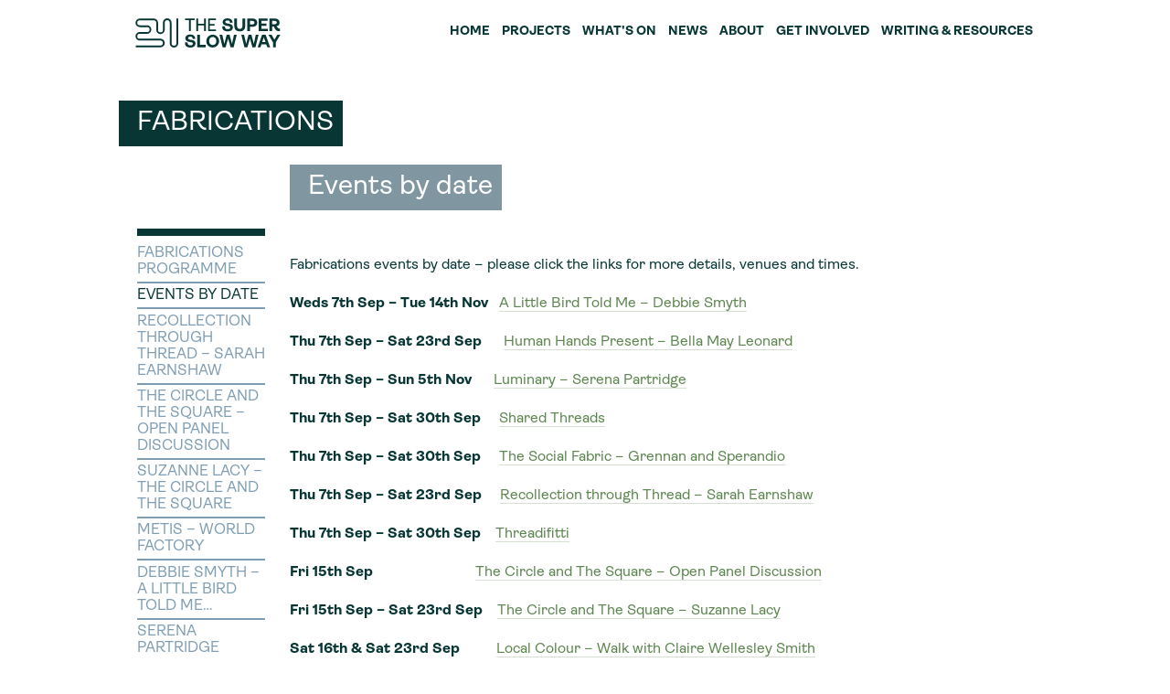

--- FILE ---
content_type: text/html; charset=UTF-8
request_url: http://superslowway.org.uk/fabrications-programme/events-by-date/
body_size: 7660
content:
<!DOCTYPE html>
<!--[if IE 7]>
<html class="ie ie7" lang="en-GB">
<![endif]-->
<!--[if IE 8]>
<html class="ie ie8" lang="en-GB">
<![endif]-->
<!--[if !(IE 7) | !(IE 8) ]><!-->
<html lang="en-GB"">
<!--<![endif]-->
<head>
<meta charset="UTF-8">
<meta name="viewport" content="width=device-width, initial-scale=1, maximum-scale=1">
<title>Events by date - Super Slow WaySuper Slow Way</title>

<!--[if lt IE 9]>
<script src="http://superslowway.org.uk/wp-content/themes/superslowway21/js/html5.js"></script>
<![endif]-->
<script src="//use.typekit.net/hhd3zaa.js"></script>
<script>try{Typekit.load();}catch(e){}</script>	<script type="text/javascript">
		var siteurl = "http://superslowway.org.uk";
	</script>
<link rel="apple-touch-icon" sizes="180x180" href="/favicon/apple-touch-icon.png">
<link rel="icon" type="image/png" sizes="32x32" href="/favicon/favicon-32x32.png">
<link rel="icon" type="image/png" sizes="16x16" href="/favicon/favicon-16x16.png">
<link rel="manifest" href="/favicon/site.webmanifest">
<meta name="msapplication-TileColor" content="#da532c">
<meta name="theme-color" content="#ffffff">
<meta name='robots' content='index, follow, max-image-preview:large, max-snippet:-1, max-video-preview:-1' />
	<style>img:is([sizes="auto" i], [sizes^="auto," i]) { contain-intrinsic-size: 3000px 1500px }</style>
	
	<!-- This site is optimized with the Yoast SEO plugin v24.8.1 - https://yoast.com/wordpress/plugins/seo/ -->
	<link rel="canonical" href="https://superslowway.org.uk/fabrications-programme/events-by-date/" />
	<meta property="og:locale" content="en_GB" />
	<meta property="og:type" content="article" />
	<meta property="og:title" content="Events by date - Super Slow Way" />
	<meta property="og:description" content="Fabrications events by date &#8211; please click the links for more details, venues and times. Weds 7th Sep &#8211; Tue 14th Nov   A Little Bird Told Me &#8211; Debbie Smyth Thu 7th Sep &#8211; Sat 23rd Sep      Human Hands Present &#8211; Bella May Leonard Thu 7th Sep &#8211; Sun 5th Nov      Luminary [&hellip;]" />
	<meta property="og:url" content="https://superslowway.org.uk/fabrications-programme/events-by-date/" />
	<meta property="og:site_name" content="Super Slow Way" />
	<meta property="article:modified_time" content="2017-09-11T20:43:25+00:00" />
	<meta property="og:image" content="https://superslowway.org.uk/wp-content/uploads/2022/10/ssw-new-logo.jpg" />
	<meta property="og:image:width" content="600" />
	<meta property="og:image:height" content="600" />
	<meta property="og:image:type" content="image/jpeg" />
	<meta name="twitter:card" content="summary_large_image" />
	<meta name="twitter:label1" content="Estimated reading time" />
	<meta name="twitter:data1" content="1 minute" />
	<script type="application/ld+json" class="yoast-schema-graph">{"@context":"https://schema.org","@graph":[{"@type":"WebPage","@id":"https://superslowway.org.uk/fabrications-programme/events-by-date/","url":"https://superslowway.org.uk/fabrications-programme/events-by-date/","name":"Events by date - Super Slow Way","isPartOf":{"@id":"https://superslowway.org.uk/#website"},"datePublished":"2017-09-11T20:37:16+00:00","dateModified":"2017-09-11T20:43:25+00:00","breadcrumb":{"@id":"https://superslowway.org.uk/fabrications-programme/events-by-date/#breadcrumb"},"inLanguage":"en-GB","potentialAction":[{"@type":"ReadAction","target":["https://superslowway.org.uk/fabrications-programme/events-by-date/"]}]},{"@type":"BreadcrumbList","@id":"https://superslowway.org.uk/fabrications-programme/events-by-date/#breadcrumb","itemListElement":[{"@type":"ListItem","position":1,"name":"Home","item":"https://superslowway.org.uk/"},{"@type":"ListItem","position":2,"name":"Fabrications Programme","item":"https://superslowway.org.uk/fabrications-programme/"},{"@type":"ListItem","position":3,"name":"Events by date"}]},{"@type":"WebSite","@id":"https://superslowway.org.uk/#website","url":"https://superslowway.org.uk/","name":"Super Slow Way","description":"","potentialAction":[{"@type":"SearchAction","target":{"@type":"EntryPoint","urlTemplate":"https://superslowway.org.uk/?s={search_term_string}"},"query-input":{"@type":"PropertyValueSpecification","valueRequired":true,"valueName":"search_term_string"}}],"inLanguage":"en-GB"}]}</script>
	<!-- / Yoast SEO plugin. -->


<link rel='dns-prefetch' href='//www.googletagmanager.com' />
<script type="text/javascript">
/* <![CDATA[ */
window._wpemojiSettings = {"baseUrl":"https:\/\/s.w.org\/images\/core\/emoji\/15.0.3\/72x72\/","ext":".png","svgUrl":"https:\/\/s.w.org\/images\/core\/emoji\/15.0.3\/svg\/","svgExt":".svg","source":{"concatemoji":"http:\/\/superslowway.org.uk\/wp-includes\/js\/wp-emoji-release.min.js?ver=6.7.4"}};
/*! This file is auto-generated */
!function(i,n){var o,s,e;function c(e){try{var t={supportTests:e,timestamp:(new Date).valueOf()};sessionStorage.setItem(o,JSON.stringify(t))}catch(e){}}function p(e,t,n){e.clearRect(0,0,e.canvas.width,e.canvas.height),e.fillText(t,0,0);var t=new Uint32Array(e.getImageData(0,0,e.canvas.width,e.canvas.height).data),r=(e.clearRect(0,0,e.canvas.width,e.canvas.height),e.fillText(n,0,0),new Uint32Array(e.getImageData(0,0,e.canvas.width,e.canvas.height).data));return t.every(function(e,t){return e===r[t]})}function u(e,t,n){switch(t){case"flag":return n(e,"\ud83c\udff3\ufe0f\u200d\u26a7\ufe0f","\ud83c\udff3\ufe0f\u200b\u26a7\ufe0f")?!1:!n(e,"\ud83c\uddfa\ud83c\uddf3","\ud83c\uddfa\u200b\ud83c\uddf3")&&!n(e,"\ud83c\udff4\udb40\udc67\udb40\udc62\udb40\udc65\udb40\udc6e\udb40\udc67\udb40\udc7f","\ud83c\udff4\u200b\udb40\udc67\u200b\udb40\udc62\u200b\udb40\udc65\u200b\udb40\udc6e\u200b\udb40\udc67\u200b\udb40\udc7f");case"emoji":return!n(e,"\ud83d\udc26\u200d\u2b1b","\ud83d\udc26\u200b\u2b1b")}return!1}function f(e,t,n){var r="undefined"!=typeof WorkerGlobalScope&&self instanceof WorkerGlobalScope?new OffscreenCanvas(300,150):i.createElement("canvas"),a=r.getContext("2d",{willReadFrequently:!0}),o=(a.textBaseline="top",a.font="600 32px Arial",{});return e.forEach(function(e){o[e]=t(a,e,n)}),o}function t(e){var t=i.createElement("script");t.src=e,t.defer=!0,i.head.appendChild(t)}"undefined"!=typeof Promise&&(o="wpEmojiSettingsSupports",s=["flag","emoji"],n.supports={everything:!0,everythingExceptFlag:!0},e=new Promise(function(e){i.addEventListener("DOMContentLoaded",e,{once:!0})}),new Promise(function(t){var n=function(){try{var e=JSON.parse(sessionStorage.getItem(o));if("object"==typeof e&&"number"==typeof e.timestamp&&(new Date).valueOf()<e.timestamp+604800&&"object"==typeof e.supportTests)return e.supportTests}catch(e){}return null}();if(!n){if("undefined"!=typeof Worker&&"undefined"!=typeof OffscreenCanvas&&"undefined"!=typeof URL&&URL.createObjectURL&&"undefined"!=typeof Blob)try{var e="postMessage("+f.toString()+"("+[JSON.stringify(s),u.toString(),p.toString()].join(",")+"));",r=new Blob([e],{type:"text/javascript"}),a=new Worker(URL.createObjectURL(r),{name:"wpTestEmojiSupports"});return void(a.onmessage=function(e){c(n=e.data),a.terminate(),t(n)})}catch(e){}c(n=f(s,u,p))}t(n)}).then(function(e){for(var t in e)n.supports[t]=e[t],n.supports.everything=n.supports.everything&&n.supports[t],"flag"!==t&&(n.supports.everythingExceptFlag=n.supports.everythingExceptFlag&&n.supports[t]);n.supports.everythingExceptFlag=n.supports.everythingExceptFlag&&!n.supports.flag,n.DOMReady=!1,n.readyCallback=function(){n.DOMReady=!0}}).then(function(){return e}).then(function(){var e;n.supports.everything||(n.readyCallback(),(e=n.source||{}).concatemoji?t(e.concatemoji):e.wpemoji&&e.twemoji&&(t(e.twemoji),t(e.wpemoji)))}))}((window,document),window._wpemojiSettings);
/* ]]> */
</script>
<style id='wp-emoji-styles-inline-css' type='text/css'>

	img.wp-smiley, img.emoji {
		display: inline !important;
		border: none !important;
		box-shadow: none !important;
		height: 1em !important;
		width: 1em !important;
		margin: 0 0.07em !important;
		vertical-align: -0.1em !important;
		background: none !important;
		padding: 0 !important;
	}
</style>
<link rel='stylesheet' id='wp-block-library-css' href='http://superslowway.org.uk/wp-includes/css/dist/block-library/style.min.css?ver=6.7.4' type='text/css' media='all' />
<style id='classic-theme-styles-inline-css' type='text/css'>
/*! This file is auto-generated */
.wp-block-button__link{color:#fff;background-color:#32373c;border-radius:9999px;box-shadow:none;text-decoration:none;padding:calc(.667em + 2px) calc(1.333em + 2px);font-size:1.125em}.wp-block-file__button{background:#32373c;color:#fff;text-decoration:none}
</style>
<style id='global-styles-inline-css' type='text/css'>
:root{--wp--preset--aspect-ratio--square: 1;--wp--preset--aspect-ratio--4-3: 4/3;--wp--preset--aspect-ratio--3-4: 3/4;--wp--preset--aspect-ratio--3-2: 3/2;--wp--preset--aspect-ratio--2-3: 2/3;--wp--preset--aspect-ratio--16-9: 16/9;--wp--preset--aspect-ratio--9-16: 9/16;--wp--preset--color--black: #000000;--wp--preset--color--cyan-bluish-gray: #abb8c3;--wp--preset--color--white: #ffffff;--wp--preset--color--pale-pink: #f78da7;--wp--preset--color--vivid-red: #cf2e2e;--wp--preset--color--luminous-vivid-orange: #ff6900;--wp--preset--color--luminous-vivid-amber: #fcb900;--wp--preset--color--light-green-cyan: #7bdcb5;--wp--preset--color--vivid-green-cyan: #00d084;--wp--preset--color--pale-cyan-blue: #8ed1fc;--wp--preset--color--vivid-cyan-blue: #0693e3;--wp--preset--color--vivid-purple: #9b51e0;--wp--preset--gradient--vivid-cyan-blue-to-vivid-purple: linear-gradient(135deg,rgba(6,147,227,1) 0%,rgb(155,81,224) 100%);--wp--preset--gradient--light-green-cyan-to-vivid-green-cyan: linear-gradient(135deg,rgb(122,220,180) 0%,rgb(0,208,130) 100%);--wp--preset--gradient--luminous-vivid-amber-to-luminous-vivid-orange: linear-gradient(135deg,rgba(252,185,0,1) 0%,rgba(255,105,0,1) 100%);--wp--preset--gradient--luminous-vivid-orange-to-vivid-red: linear-gradient(135deg,rgba(255,105,0,1) 0%,rgb(207,46,46) 100%);--wp--preset--gradient--very-light-gray-to-cyan-bluish-gray: linear-gradient(135deg,rgb(238,238,238) 0%,rgb(169,184,195) 100%);--wp--preset--gradient--cool-to-warm-spectrum: linear-gradient(135deg,rgb(74,234,220) 0%,rgb(151,120,209) 20%,rgb(207,42,186) 40%,rgb(238,44,130) 60%,rgb(251,105,98) 80%,rgb(254,248,76) 100%);--wp--preset--gradient--blush-light-purple: linear-gradient(135deg,rgb(255,206,236) 0%,rgb(152,150,240) 100%);--wp--preset--gradient--blush-bordeaux: linear-gradient(135deg,rgb(254,205,165) 0%,rgb(254,45,45) 50%,rgb(107,0,62) 100%);--wp--preset--gradient--luminous-dusk: linear-gradient(135deg,rgb(255,203,112) 0%,rgb(199,81,192) 50%,rgb(65,88,208) 100%);--wp--preset--gradient--pale-ocean: linear-gradient(135deg,rgb(255,245,203) 0%,rgb(182,227,212) 50%,rgb(51,167,181) 100%);--wp--preset--gradient--electric-grass: linear-gradient(135deg,rgb(202,248,128) 0%,rgb(113,206,126) 100%);--wp--preset--gradient--midnight: linear-gradient(135deg,rgb(2,3,129) 0%,rgb(40,116,252) 100%);--wp--preset--font-size--small: 13px;--wp--preset--font-size--medium: 20px;--wp--preset--font-size--large: 36px;--wp--preset--font-size--x-large: 42px;--wp--preset--spacing--20: 0.44rem;--wp--preset--spacing--30: 0.67rem;--wp--preset--spacing--40: 1rem;--wp--preset--spacing--50: 1.5rem;--wp--preset--spacing--60: 2.25rem;--wp--preset--spacing--70: 3.38rem;--wp--preset--spacing--80: 5.06rem;--wp--preset--shadow--natural: 6px 6px 9px rgba(0, 0, 0, 0.2);--wp--preset--shadow--deep: 12px 12px 50px rgba(0, 0, 0, 0.4);--wp--preset--shadow--sharp: 6px 6px 0px rgba(0, 0, 0, 0.2);--wp--preset--shadow--outlined: 6px 6px 0px -3px rgba(255, 255, 255, 1), 6px 6px rgba(0, 0, 0, 1);--wp--preset--shadow--crisp: 6px 6px 0px rgba(0, 0, 0, 1);}:where(.is-layout-flex){gap: 0.5em;}:where(.is-layout-grid){gap: 0.5em;}body .is-layout-flex{display: flex;}.is-layout-flex{flex-wrap: wrap;align-items: center;}.is-layout-flex > :is(*, div){margin: 0;}body .is-layout-grid{display: grid;}.is-layout-grid > :is(*, div){margin: 0;}:where(.wp-block-columns.is-layout-flex){gap: 2em;}:where(.wp-block-columns.is-layout-grid){gap: 2em;}:where(.wp-block-post-template.is-layout-flex){gap: 1.25em;}:where(.wp-block-post-template.is-layout-grid){gap: 1.25em;}.has-black-color{color: var(--wp--preset--color--black) !important;}.has-cyan-bluish-gray-color{color: var(--wp--preset--color--cyan-bluish-gray) !important;}.has-white-color{color: var(--wp--preset--color--white) !important;}.has-pale-pink-color{color: var(--wp--preset--color--pale-pink) !important;}.has-vivid-red-color{color: var(--wp--preset--color--vivid-red) !important;}.has-luminous-vivid-orange-color{color: var(--wp--preset--color--luminous-vivid-orange) !important;}.has-luminous-vivid-amber-color{color: var(--wp--preset--color--luminous-vivid-amber) !important;}.has-light-green-cyan-color{color: var(--wp--preset--color--light-green-cyan) !important;}.has-vivid-green-cyan-color{color: var(--wp--preset--color--vivid-green-cyan) !important;}.has-pale-cyan-blue-color{color: var(--wp--preset--color--pale-cyan-blue) !important;}.has-vivid-cyan-blue-color{color: var(--wp--preset--color--vivid-cyan-blue) !important;}.has-vivid-purple-color{color: var(--wp--preset--color--vivid-purple) !important;}.has-black-background-color{background-color: var(--wp--preset--color--black) !important;}.has-cyan-bluish-gray-background-color{background-color: var(--wp--preset--color--cyan-bluish-gray) !important;}.has-white-background-color{background-color: var(--wp--preset--color--white) !important;}.has-pale-pink-background-color{background-color: var(--wp--preset--color--pale-pink) !important;}.has-vivid-red-background-color{background-color: var(--wp--preset--color--vivid-red) !important;}.has-luminous-vivid-orange-background-color{background-color: var(--wp--preset--color--luminous-vivid-orange) !important;}.has-luminous-vivid-amber-background-color{background-color: var(--wp--preset--color--luminous-vivid-amber) !important;}.has-light-green-cyan-background-color{background-color: var(--wp--preset--color--light-green-cyan) !important;}.has-vivid-green-cyan-background-color{background-color: var(--wp--preset--color--vivid-green-cyan) !important;}.has-pale-cyan-blue-background-color{background-color: var(--wp--preset--color--pale-cyan-blue) !important;}.has-vivid-cyan-blue-background-color{background-color: var(--wp--preset--color--vivid-cyan-blue) !important;}.has-vivid-purple-background-color{background-color: var(--wp--preset--color--vivid-purple) !important;}.has-black-border-color{border-color: var(--wp--preset--color--black) !important;}.has-cyan-bluish-gray-border-color{border-color: var(--wp--preset--color--cyan-bluish-gray) !important;}.has-white-border-color{border-color: var(--wp--preset--color--white) !important;}.has-pale-pink-border-color{border-color: var(--wp--preset--color--pale-pink) !important;}.has-vivid-red-border-color{border-color: var(--wp--preset--color--vivid-red) !important;}.has-luminous-vivid-orange-border-color{border-color: var(--wp--preset--color--luminous-vivid-orange) !important;}.has-luminous-vivid-amber-border-color{border-color: var(--wp--preset--color--luminous-vivid-amber) !important;}.has-light-green-cyan-border-color{border-color: var(--wp--preset--color--light-green-cyan) !important;}.has-vivid-green-cyan-border-color{border-color: var(--wp--preset--color--vivid-green-cyan) !important;}.has-pale-cyan-blue-border-color{border-color: var(--wp--preset--color--pale-cyan-blue) !important;}.has-vivid-cyan-blue-border-color{border-color: var(--wp--preset--color--vivid-cyan-blue) !important;}.has-vivid-purple-border-color{border-color: var(--wp--preset--color--vivid-purple) !important;}.has-vivid-cyan-blue-to-vivid-purple-gradient-background{background: var(--wp--preset--gradient--vivid-cyan-blue-to-vivid-purple) !important;}.has-light-green-cyan-to-vivid-green-cyan-gradient-background{background: var(--wp--preset--gradient--light-green-cyan-to-vivid-green-cyan) !important;}.has-luminous-vivid-amber-to-luminous-vivid-orange-gradient-background{background: var(--wp--preset--gradient--luminous-vivid-amber-to-luminous-vivid-orange) !important;}.has-luminous-vivid-orange-to-vivid-red-gradient-background{background: var(--wp--preset--gradient--luminous-vivid-orange-to-vivid-red) !important;}.has-very-light-gray-to-cyan-bluish-gray-gradient-background{background: var(--wp--preset--gradient--very-light-gray-to-cyan-bluish-gray) !important;}.has-cool-to-warm-spectrum-gradient-background{background: var(--wp--preset--gradient--cool-to-warm-spectrum) !important;}.has-blush-light-purple-gradient-background{background: var(--wp--preset--gradient--blush-light-purple) !important;}.has-blush-bordeaux-gradient-background{background: var(--wp--preset--gradient--blush-bordeaux) !important;}.has-luminous-dusk-gradient-background{background: var(--wp--preset--gradient--luminous-dusk) !important;}.has-pale-ocean-gradient-background{background: var(--wp--preset--gradient--pale-ocean) !important;}.has-electric-grass-gradient-background{background: var(--wp--preset--gradient--electric-grass) !important;}.has-midnight-gradient-background{background: var(--wp--preset--gradient--midnight) !important;}.has-small-font-size{font-size: var(--wp--preset--font-size--small) !important;}.has-medium-font-size{font-size: var(--wp--preset--font-size--medium) !important;}.has-large-font-size{font-size: var(--wp--preset--font-size--large) !important;}.has-x-large-font-size{font-size: var(--wp--preset--font-size--x-large) !important;}
:where(.wp-block-post-template.is-layout-flex){gap: 1.25em;}:where(.wp-block-post-template.is-layout-grid){gap: 1.25em;}
:where(.wp-block-columns.is-layout-flex){gap: 2em;}:where(.wp-block-columns.is-layout-grid){gap: 2em;}
:root :where(.wp-block-pullquote){font-size: 1.5em;line-height: 1.6;}
</style>
<link rel='stylesheet' id='image-map-pro-dist-css-css' href='http://superslowway.org.uk/wp-content/plugins/image-map-pro-wordpress/css/image-map-pro.min.css?ver=5.3.2' type='text/css' media='' />
<link rel='stylesheet' id='sitestyle-css' href='http://superslowway.org.uk/wp-content/themes/superslowway21/css/site.css?v=040522&#038;ver=6.7.4' type='text/css' media='all' />
<script type="text/javascript" src="http://superslowway.org.uk/wp-includes/js/jquery/jquery.min.js?ver=3.7.1" id="jquery-core-js"></script>
<script type="text/javascript" src="http://superslowway.org.uk/wp-includes/js/jquery/jquery-migrate.min.js?ver=3.4.1" id="jquery-migrate-js"></script>
<script type="text/javascript" src="http://superslowway.org.uk/wp-content/themes/superslowway21/js/jquery.cycle2.min.js?ver=6.7.4" id="cycle-js"></script>
<script type="text/javascript" src="http://superslowway.org.uk/wp-content/themes/superslowway21/js/jquery.cycle2.carousel.min.js?ver=6.7.4" id="carousel-js"></script>
<script type="text/javascript" src="http://superslowway.org.uk/wp-content/themes/superslowway21/js/jquery.jscroll.min.js?ver=6.7.4" id="jscroll-js"></script>
<script type="text/javascript" src="http://superslowway.org.uk/wp-content/themes/superslowway21/js/jquery.cycle2.swipe.min.js?ver=6.7.4" id="swipe-js"></script>
<script type="text/javascript" src="http://superslowway.org.uk/wp-content/themes/superslowway21/js/site.js?v=040522_6&amp;ver=6.7.4" id="site-js"></script>
<link rel="https://api.w.org/" href="https://superslowway.org.uk/wp-json/" /><link rel="alternate" title="JSON" type="application/json" href="https://superslowway.org.uk/wp-json/wp/v2/pages/1730" /><link rel="EditURI" type="application/rsd+xml" title="RSD" href="https://superslowway.org.uk/xmlrpc.php?rsd" />
<meta name="generator" content="WordPress 6.7.4" />
<link rel='shortlink' href='https://superslowway.org.uk/?p=1730' />
<link rel="alternate" title="oEmbed (JSON)" type="application/json+oembed" href="https://superslowway.org.uk/wp-json/oembed/1.0/embed?url=https%3A%2F%2Fsuperslowway.org.uk%2Ffabrications-programme%2Fevents-by-date%2F" />
<link rel="alternate" title="oEmbed (XML)" type="text/xml+oembed" href="https://superslowway.org.uk/wp-json/oembed/1.0/embed?url=https%3A%2F%2Fsuperslowway.org.uk%2Ffabrications-programme%2Fevents-by-date%2F&#038;format=xml" />
<meta name="generator" content="Site Kit by Google 1.150.0" />
<!-- Google Tag Manager snippet added by Site Kit -->
<script type="text/javascript">
/* <![CDATA[ */

			( function( w, d, s, l, i ) {
				w[l] = w[l] || [];
				w[l].push( {'gtm.start': new Date().getTime(), event: 'gtm.js'} );
				var f = d.getElementsByTagName( s )[0],
					j = d.createElement( s ), dl = l != 'dataLayer' ? '&l=' + l : '';
				j.async = true;
				j.src = 'https://www.googletagmanager.com/gtm.js?id=' + i + dl;
				f.parentNode.insertBefore( j, f );
			} )( window, document, 'script', 'dataLayer', 'GTM-NJKXJ9KG' );
			
/* ]]> */
</script>

<!-- End Google Tag Manager snippet added by Site Kit -->

</head>
<body class="events-by-date page"><div id="banner">
	<nav role="navigation" id="navigation-bar">
		<div id="site-title" data-link="0"><a href="http://superslowway.org.uk/">Super Slow Way</a></div>
		<ul id="main-menu">
						<li id="home-link"><a href="http://superslowway.org.uk">Home</a></li>
			<li id="projects-link"><a href="http://superslowway.org.uk/projects">Projects</a></li>
						<li id="events-link"><a href="http://superslowway.org.uk/events">What&apos;s On</a></li>
			<li id="news-link"><a href="http://superslowway.org.uk/news">News</a></li>
			<li id="about-link"><a href="http://superslowway.org.uk/about">About </a></li>
			<li id="get-involved-link"><a href="http://superslowway.org.uk/get-involved">Get Involved</a></li>			
			<li id="resources-link"><a href="http://superslowway.org.uk/resources">Writing &amp; Resources</a></li>
								</ul>
	</nav>
</div><div id="page" class="outer-wrapper">
	<div class="inner-wrapper">
		<h3 id="section-title"><span>Fabrications</span></h3>
	<h2 id="page-title"><span>Events by date</span></h2>
	
	
	<div class="with-submenu"><nav id="sidebar" class="subnav">
		
		<ul>
			<li class="page_item"><a href="https://superslowway.org.uk/fabrications-programme/">Fabrications Programme</a></li>
			<li class="page_item page-item-1730 current_page_item"><a href="https://superslowway.org.uk/fabrications-programme/events-by-date/" aria-current="page">Events by date</a></li>
<li class="page_item page-item-1739"><a href="https://superslowway.org.uk/fabrications-programme/recollection-through-thread-sarah-earnshaw/">Recollection through Thread &#8211; Sarah Earnshaw</a></li>
<li class="page_item page-item-1722"><a href="https://superslowway.org.uk/fabrications-programme/the-circle-and-the-square-open-panel-discussion/">The Circle and The Square &#8211; Open Panel Discussion</a></li>
<li class="page_item page-item-1513"><a href="https://superslowway.org.uk/fabrications-programme/suzanne-lacy-the-circle-and-the-square/">Suzanne Lacy &#8211; The Circle and The Square</a></li>
<li class="page_item page-item-1432"><a href="https://superslowway.org.uk/fabrications-programme/metis/">Metis &#8211; World Factory</a></li>
<li class="page_item page-item-1405"><a href="https://superslowway.org.uk/fabrications-programme/debbie-smyth/">Debbie Smyth &#8211; A Little Bird Told Me&#8230;</a></li>
<li class="page_item page-item-1454"><a href="https://superslowway.org.uk/fabrications-programme/serena-partridge/">Serena Partridge</a></li>
<li class="page_item page-item-1462"><a href="https://superslowway.org.uk/fabrications-programme/grennan-sperandio/">The Social Fabric &#8211; Grennan &#038; Sperandio</a></li>
<li class="page_item page-item-1469"><a href="https://superslowway.org.uk/fabrications-programme/bella-may-leonard/">Bella May Leonard</a></li>
<li class="page_item page-item-1489"><a href="https://superslowway.org.uk/fabrications-programme/jeni-mcconnell/">Jeni McConnell</a></li>
<li class="page_item page-item-1598"><a href="https://superslowway.org.uk/fabrications-programme/sunday-best/">Sunday Best &#8211; Cerise Ward, Helen Oxley and Clare Evans</a></li>
<li class="page_item page-item-1495"><a href="https://superslowway.org.uk/fabrications-programme/harriet-riddell/">Harriet Riddell</a></li>
<li class="page_item page-item-1481"><a href="https://superslowway.org.uk/fabrications-programme/claire-wellesley-smith/">Claire Wellesley Smith</a></li>
<li class="page_item page-item-1592"><a href="https://superslowway.org.uk/fabrications-programme/threadiffiti/">Threadiffiti</a></li>
<li class="page_item page-item-1474"><a href="https://superslowway.org.uk/fabrications-programme/selvedge-fair/">Selvedge Fair</a></li>
<li class="page_item page-item-1478"><a href="https://superslowway.org.uk/fabrications-programme/the-fabrications-exchange/">Fabrications Exchange</a></li>
<li class="page_item page-item-1605"><a href="https://superslowway.org.uk/fabrications-programme/workshops/">Fabrications Workshops</a></li>
<li class="page_item page-item-1560"><a href="https://superslowway.org.uk/fabrications-programme/shared-threads-at-the-mechanics/">Shared Threads at the Mechanics</a></li>
<li class="page_item page-item-1614"><a href="https://superslowway.org.uk/fabrications-programme/heritage-open-days/">Heritage Open Days</a></li>
<li class="page_item page-item-1619"><a href="https://superslowway.org.uk/fabrications-programme/higherford-mill-open-studios/">Higherford Mill Open Studios</a></li>
						
		</ul>
		
		
	</nav>
<div id="content" class="normal">
	
	<p>Fabrications events by date &#8211; please click the links for more details, venues and times.</p>
<p><strong>Weds 7th Sep &#8211; Tue 14th Nov</strong>   <a href="https://superslowway.org.uk/fabrications-programme/debbie-smyth/">A Little Bird Told Me &#8211; Debbie Smyth</a></p>
<p><strong>Thu 7th Sep &#8211; Sat 23rd Sep</strong>      <a href="https://superslowway.org.uk/fabrications-programme/bella-may-leonard/">Human Hands Present &#8211; Bella May Leonard</a></p>
<p><strong>Thu 7th Sep &#8211; Sun 5th Nov</strong>      <a href="https://superslowway.org.uk/fabrications-programme/serena-partridge/">Luminary &#8211; Serena Partridge</a></p>
<p><strong>Thu 7th Sep &#8211; Sat 30th Sep</strong>     <a href="https://superslowway.org.uk/fabrications-programme/shared-threads-at-the-mechanics/">Shared Threads </a></p>
<p><strong>Thu 7th Sep &#8211; Sat 30th Sep</strong>     <a href="https://superslowway.org.uk/fabrications-programme/grennan-sperandio/">The Social Fabric &#8211; Grennan and Sperandio</a></p>
<p><strong>Thu 7th Sep &#8211; Sat 23rd Sep</strong>     <a href="https://superslowway.org.uk/fabrications-programme/recollection-through-thread-sarah-earnshaw/">Recollection through Thread &#8211; Sarah Earnshaw</a></p>
<p><strong>Thu 7th Sep &#8211; Sat 30th Sep</strong>    <a href="https://superslowway.org.uk/fabrications-programme/threadiffiti/">Threadifitti</a></p>
<p><strong>Fri 15th Sep</strong>                            <a href="https://superslowway.org.uk/fabrications-programme/the-circle-and-the-square-open-panel-discussion/">The Circle and The Square &#8211; Open Panel Discussion</a></p>
<p><strong>Fri 15th Sep &#8211; Sat 23rd Sep   </strong> <a href="https://superslowway.org.uk/fabrications-programme/suzanne-lacy-the-circle-and-the-square/">The Circle and The Square &#8211; Suzanne Lacy</a></p>
<p><strong>Sat 16th &amp; Sat 23rd Sep      </strong>    <a href="https://superslowway.org.uk/fabrications-programme/claire-wellesley-smith/">Local Colour &#8211; Walk with Claire Wellesley Smith</a></p>
<p><strong>Sat 16th Sep &#8211; Sat 30th Sep</strong>   <a href="https://superslowway.org.uk/fabrications-programme/workshops/">Workshops at The Making Rooms</a></p>
<p><strong>Sun 17th Sep &#8211; Sat 30th Sep</strong>  <a href="https://superslowway.org.uk/fabrications-programme/claire-wellesley-smith/">Local Colour &#8211; Self Guided Walks </a></p>
<p><strong>Sat 23rd &amp; Sat 30th Sep  </strong>       <a href="https://superslowway.org.uk/fabrications-programme/workshops/">Community Quilt Project</a></p>
<p><strong>Sat 23rd Sep          </strong>                      <a href="https://superslowway.org.uk/fabrications-programme/selvedge-fair/">Selvedge Fair</a></p>
<p><strong>Sun 24th Sep &#8211; Sat 30th Sep</strong>  <a href="https://superslowway.org.uk/fabrications-programme/sunday-best/">Sunday Best</a></p>
<p><strong>Thu 28th Sep &#8211; Sat 30th Sep</strong>  <a href="https://superslowway.org.uk/fabrications-programme/metis/">World Factory &#8211; METIS</a></p>
<p><strong>Fri 29th &amp; Sat 30th Sep</strong>           <a href="https://superslowway.org.uk/fabrications-programme/the-fabrications-exchange/">Fabrications Exchange</a></p>
<p>&nbsp;</p>
	</div></div>	
		</div>
	<div class="clear"></div>
</div>	<div id="footer" class="outer-wrapper">
		<div class="inner-wrapper">
			<div class="footer-columns"><div id="footer-address" class="column">
			<p><strong>SUPER SLOW WAY</strong><br />
14-16 Lord Street West,<br />
Blackburn<br />
BB2 1JX</p>
<p><a href="mailto:hello@superslowway.org.uk">hello@superslowway.org.uk</a></p>
			</div>
			<div id="footer-links" class="column">
				
			<a href="https://superslowway.org.uk/">Home</a>
				
			<a href="https://superslowway.org.uk/about/">About</a>
				
			<a href="https://superslowway.org.uk/about/contact/">Contact</a>
				
			<a href="https://superslowway.org.uk/about/terms-conditions/">Terms & Conditions</a>
						</div>
			<div id="footer-social" class="column">
				<h3>Follow Us</h3>
				<a class="facebook" href="http://facebook.com/superslowway">Facebook</a>
				<a class="twitter" href="http://twitter.com/superslowway">Twitter</a>
				<a class="instagram" href="http://instagram.com/superslowway">Instagram</a>
			</div>
			<div id="footer-newsletter" class="column">
				<h3 id="signup"><a target="_blank" href="http://eepurl.com/du4Uwn">Sign up to our mailing list</a></h3>
										</div></div>
			<div id="footer-partners">
												<div class="partners">
															<div class="logo">
						<img src="https://superslowway.org.uk/wp-content/uploads/2016/04/ace200-200x50.png" width="100"  height="25" />
					</div>
										<div class="logo">
						<img src="https://superslowway.org.uk/wp-content/uploads/2020/04/SSW_CRT-Logo.png" width="73.5"  height="25.5" />
					</div>
										<div class="logo">
						<img src="https://superslowway.org.uk/wp-content/uploads/2016/04/Creative-People-and-Places-logo-200x61.png" width="100"  height="30.5" />
					</div>
										<div class="logo">
						<img src="https://superslowway.org.uk/wp-content/uploads/2022/04/UK-Gov-logo_SSW_web.png" width="89.5"  height="29" />
					</div>
																									<div class="logo">
						<img src="https://superslowway.org.uk/wp-content/uploads/2016/04/blackburndarwen-200x200.png" width="100"  height="100" />
					</div>
										<div class="logo">
						<img src="https://superslowway.org.uk/wp-content/uploads/2016/04/burnley-200x235.png" width="100"  height="117.5" />
					</div>
										<div class="logo">
						<img src="https://superslowway.org.uk/wp-content/uploads/2016/04/hyndburn-200x75.png" width="100"  height="37.5" />
					</div>
										<div class="logo">
						<img src="https://superslowway.org.uk/wp-content/uploads/2016/04/pendle-200x100.png" width="100"  height="50" />
					</div>
										<div class="logo">
						<img src="https://superslowway.org.uk/wp-content/uploads/2022/04/LCC-Logo_SSW-web.png" width="64.5"  height="29" />
					</div>
										<div class="logo">
						<img src="https://superslowway.org.uk/wp-content/uploads/2025/05/Funded_by_Black-1024x339-1-200x66.png" width="100"  height="33" />
					</div>
														</div>
			</div>
		</div>
					<div class="credit">Website made at <a href="http://sourcecreative.co.uk">SOURCE</a></div>
	</div>
			<!-- Google Tag Manager (noscript) snippet added by Site Kit -->
		<noscript>
			<iframe src="https://www.googletagmanager.com/ns.html?id=GTM-NJKXJ9KG" height="0" width="0" style="display:none;visibility:hidden"></iframe>
		</noscript>
		<!-- End Google Tag Manager (noscript) snippet added by Site Kit -->
		<script type="text/javascript" src="http://superslowway.org.uk/wp-content/plugins/image-map-pro-wordpress/js/image-map-pro.min.js?ver=5.3.2" id="image-map-pro-dist-js-js"></script>
	</body>
</html>

--- FILE ---
content_type: text/css
request_url: http://superslowway.org.uk/wp-content/themes/superslowway21/css/site.css?v=040522&ver=6.7.4
body_size: 9567
content:
@charset "UTF-8";
/* http://meyerweb.com/eric/tools/css/reset/ 
   v2.0 | 20110126
   License: none (public domain)
*/
html, body, div, span, applet, object, iframe,
h1, h2, h3, h4, h5, h6, p, blockquote, pre,
a, abbr, acronym, address, big, cite, code,
del, dfn, em, img, ins, kbd, q, s, samp,
small, strike, strong, sub, sup, tt, var,
b, u, i, center,
dl, dt, dd, ol, ul, li,
fieldset, form, label, legend,
table, caption, tbody, tfoot, thead, tr, th, td,
article, aside, canvas, details, embed,
figure, figcaption, footer, header, hgroup,
menu, nav, output, ruby, section, summary,
time, mark, audio, video {
  margin: 0;
  padding: 0;
  border: 0;
  font-size: 100%;
  font: inherit;
  vertical-align: baseline; }

/* HTML5 display-role reset for older browsers */
article, aside, details, figcaption, figure,
footer, header, hgroup, menu, nav, section {
  display: block; }

body {
  line-height: 1; }

a {
  text-decoration: none; }

ol, ul {
  list-style: none; }

blockquote, q {
  quotes: none; }

blockquote:before, blockquote:after,
q:before, q:after {
  content: '';
  content: none; }

table {
  border-collapse: collapse;
  border-spacing: 0; }

@font-face {
  font-family: 'socicon';
  src: url("../fonts/socicon.eot");
  src: url("../fonts/socicon.eot?#iefix") format("embedded-opentype"), url("../fonts/socicon.woff") format("woff"), url("../fonts/socicon.woff2") format("woff2"), url("../fonts/socicon.ttf") format("truetype"), url("../fonts/socicon.svg#sociconregular") format("svg");
  font-weight: normal;
  font-style: normal;
  text-transform: initial; }

@font-face {
  font-family: 'ambit';
  src: url("../fonts/Ambit-Regular.woff") format("woff"), url("../fonts/Ambit-Regular.woff2") format("woff2");
  font-weight: normal;
  font-style: normal;
  text-transform: initial; }

@font-face {
  font-family: 'ambit';
  src: url("../fonts/Ambit-Bold.woff") format("woff"), url("../fonts/Ambit-Bold.woff2") format("woff2");
  font-weight: bold;
  font-style: normal;
  text-transform: initial; }

html {
  font-size: 62.5%; }

body {
  font-family: "ambit";
  color: #073635;
  font-size: 1.5rem; }
  body:after {
    content: 'standard';
    display: none; }
    @media only screen and (min-width : 320px) and (max-width : 980px) {
      body:after {
        content: 'mobile'; } }
#home-social {
  padding: 40px 0 0 0;
  background: white; }
  #home-social h3 {
    font-size: 2em;
    font-family: "ambit";
    text-transform: uppercase;
    font-weight: 100;
    color: #073635;
    position: relative; }
  #home-social .signup {
    width: 100%;
    text-align: center; }
    #home-social .signup a {
      display: inline-block;
      padding: 4px 10px;
      color: #073635;
      border: 1px solid;
      text-transform: uppercase;
      font-family: "ambit";
      font-size: 1.5em; }
      #home-social .signup a:hover {
        color: #073635; }

.outer-wrapper {
  width: 100%; }
  .outer-wrapper .inner-wrapper {
    width: 980px;
    margin: 0 auto; }
    .outer-wrapper .inner-wrapper.events {
      width: 1014px;
      max-width: calc(100vw - 40px); }
    @media only screen and (min-width : 320px) and (max-width : 980px) {
      .outer-wrapper .inner-wrapper {
        max-width: calc(100vw - 40px); } }
a {
  transition-duration: 0.25s; }

.archive.events #introduction, .archive.resources #introduction, .archive.projects #introduction {
  font-family: "ambit";
  font-weight: 100;
  width: 620px;
  margin: 0 auto 50px auto; }
  @media only screen and (min-width : 320px) and (max-width : 980px) {
    .archive.events #introduction, .archive.resources #introduction, .archive.projects #introduction {
      width: 320px; } }
  .archive.events #introduction p, .archive.resources #introduction p, .archive.projects #introduction p {
    display: inline;
    background-color: #7e9db3;
    font-size: 1.8em;
    line-height: 1.1em;
    color: white; }

#live-projects {
  margin-bottom: 30px; }

#hoverstate {
  width: 980px;
  height: 4px;
  background: transparent;
  position: absolute;
  top: 41px;
  left: 50%;
  margin-left: -490px;
  z-index: 100000; }
  @media only screen and (min-width : 320px) and (max-width : 980px) {
    #hoverstate {
      display: none; } }
  #hoverstate #hovermarker {
    position: relative;
    left: 0;
    width: 100px;
    height: 4px;
    z-index: 100001;
    background-color: #C40000; }

#overlay {
  display: block;
  position: fixed;
  top: 0px;
  left: 0px;
  right: 0px;
  bottom: 0px;
  width: 100%;
  height: 100%;
  background-color: rgba(255, 255, 255, 0.95);
  z-index: 99999995; }
  #overlay.hidden {
    display: none; }
  #overlay #main-menu {
    display: block;
    position: absolute;
    width: 100%;
    top: 70px;
    text-align: center; }
    #overlay #main-menu li {
      margin-bottom: 10px;
      width: 100%; }
      #overlay #main-menu li a {
        color: #073635;
        font-size: 1.5em;
        text-transform: uppercase;
        padding: 5px;
        display: block;
        width: 150px;
        margin: 0 auto;
        border-bottom: 1px solid rgba(75, 122, 121, 0.5); }
        #overlay #main-menu li a:hover {
          color: #4b7a79 !important; }

#hamburger {
  display: block;
  width: 32px;
  height: 32px;
  position: absolute;
  top: 5px;
  right: 10px;
  background-image: url("../images/hamburger.svg");
  background-repeat: no-repeat;
  z-index: 999999990;
  cursor: pointer; }
  #hamburger.close {
    background-image: url("../images/close.svg");
    position: fixed; }

#banner {
  position: relative;
  background-color: white;
  width: 100%;
  height: 45px;
  z-index: 1002;
  padding-top: 10px;
  font-family: "ambit";
  text-transform: uppercase; }
  @media only screen and (min-width : 320px) and (max-width : 980px) {
    #banner {
      height: 50px; } }
  #banner nav a {
    transition-duration: 0.25s; }
  #banner nav#navigation-bar {
    width: 980px;
    height: 40px;
    margin: 0 auto;
    position: relative; }
    @media only screen and (min-width : 320px) and (max-width : 980px) {
      #banner nav#navigation-bar {
        width: 100%;
        padding-top: 5px;
        height: 35px; } }
    #banner nav#navigation-bar #site-title {
      position: absolute;
      top: 1rem;
      left: -2px; }
      #banner nav#navigation-bar #site-title a {
        display: block;
        width: 16.2rem;
        height: 3.2rem;
        color: #073635;
        font-size: 1.5em;
        text-indent: -100000px;
        background-image: url("../images/ssw-new-logo.svg");
        background-size: contain;
        background-repeat: no-repeat; }
        #banner nav#navigation-bar #site-title a:hover {
          color: #4b7a79; }
      @media only screen and (min-width : 320px) and (max-width : 980px) {
        #banner nav#navigation-bar #site-title {
          float: none;
          height: auto;
          margin: 0 auto;
          width: 204px;
          text-align: center;
          display: block;
          position: relative;
          left: auto; }
          #banner nav#navigation-bar #site-title a {
            width: 204px;
            background-repeat: no-repeat; } }
    #banner nav#navigation-bar ul#main-menu {
      text-transform: uppercase;
      position: absolute;
      top: 7px;
      right: 0;
      margin-top: 10px; }
      #banner nav#navigation-bar ul#main-menu.old {
        margin-left: -240px; }
      #banner nav#navigation-bar ul#main-menu li {
        display: inline;
        font-size: 1.4rem;
        font-weight: bold;
        text-align: center;
        margin-left: 10px; }
        #banner nav#navigation-bar ul#main-menu li a {
          color: #073635;
          display: inline-block;
          border-bottom: 2px solid rgba(92, 133, 79, 0); }
          #banner nav#navigation-bar ul#main-menu li a:hover {
            border-bottom: 2px solid rgba(92, 133, 79, 0.5); }
        #banner nav#navigation-bar ul#main-menu li.active a {
          border-bottom: 2px solid #5c854f; }
      @media only screen and (min-width : 320px) and (max-width : 980px) {
        #banner nav#navigation-bar ul#main-menu {
          display: none;
          position: relative;
          width: 100%;
          padding-bottom: 48px;
          background-color: white;
          margin: 0 auto;
          left: 0;
          margin-top: 20px; }
          #banner nav#navigation-bar ul#main-menu li {
            float: none;
            width: 100%;
            text-align: center;
            border-right: none;
            padding: 0; }
            #banner nav#navigation-bar ul#main-menu li a {
              padding: 4px;
              display: block; } }
    #banner nav#navigation-bar ul#menu-social {
      float: right; }
      @media only screen and (min-width : 320px) and (max-width : 980px) {
        #banner nav#navigation-bar ul#menu-social {
          float: none;
          clear: both;
          background-color: #073635;
          height: 32px;
          width: 128px;
          margin: 0 auto;
          position: relative;
          margin-top: -42px; } }
      #banner nav#navigation-bar ul#menu-social li {
        float: left; }
        #banner nav#navigation-bar ul#menu-social li a {
          position: relative;
          display: block;
          text-indent: -40000px;
          width: 28px;
          height: 32px;
          color: white;
          text-align: center; }
          #banner nav#navigation-bar ul#menu-social li a:hover:before {
            color: #4b7a79; }
          #banner nav#navigation-bar ul#menu-social li a:before {
            transition-duration: 0.25s;
            font-family: 'socicon';
            text-indent: 0;
            width: 32px;
            height: 16px;
            font-size: 16px;
            line-height: 16px;
            padding: 8px 0;
            display: block;
            position: absolute;
            top: 0;
            left: 0;
            color: white; }
        #banner nav#navigation-bar ul#menu-social li.newsletter a:before {
          content: '@'; }
        #banner nav#navigation-bar ul#menu-social li.twitter a:before {
          content: 'a'; }
        #banner nav#navigation-bar ul#menu-social li.facebook a:before {
          content: 'b'; }
        #banner nav#navigation-bar ul#menu-social li.instagram a:before {
          content: 'x'; }
    @media only screen and (min-width : 641px) and (max-width : 920px) {
      #banner nav#navigation-bar {
        width: 640px; } }
#carousel-container {
  background: white;
  overflow: hidden !important;
  width: 100%;
  margin-top: 2rem; }
  @media only screen and (min-width : 320px) and (max-width : 980px), only screen and (min-width : 641px) and (max-width : 920px) {
    #carousel-container {
      width: 100%;
      margin: 0 auto; } }
  #carousel-container #carousel {
    width: 100%;
    height: 620px;
    position: relative;
    left: 50%;
    margin-left: -500px;
    overflow: visible !important; }
    @media only screen and (min-width : 641px) and (max-width : 920px) {
      #carousel-container #carousel {
        width: 640px;
        height: 480px;
        margin: 0 auto;
        left: 0;
        overflow: hidden; } }
    @media only screen and (min-width : 320px) and (max-width : 980px) {
      #carousel-container #carousel {
        width: 320px;
        height: 240px;
        margin: 0 auto;
        left: 0;
        overflow: hidden; } }
    #carousel-container #carousel .tile {
      width: 980px;
      height: 620px;
      overflow: hidden;
      position: relative !important;
      padding: 0 10px;
      cursor: pointer; }
      @media only screen and (min-width : 641px) and (max-width : 920px) {
        #carousel-container #carousel .tile {
          width: 640px;
          height: 480px; } }
      @media only screen and (min-width : 320px) and (max-width : 980px) {
        #carousel-container #carousel .tile {
          width: 320px;
          height: 240px; } }
      #carousel-container #carousel .tile img {
        position: relative;
        top: 0;
        left: 0;
        z-index: 1000; }
        @media only screen and (min-width : 641px) and (max-width : 920px) {
          #carousel-container #carousel .tile img {
            width: 640px;
            height: auto; } }
        @media only screen and (min-width : 320px) and (max-width : 980px) {
          #carousel-container #carousel .tile img {
            width: 320px;
            height: auto; } }
      #carousel-container #carousel .tile h3 {
        position: absolute;
        top: 170px;
        left: 60px;
        display: inline-block;
        height: 32px;
        z-index: 1001;
        padding: 5px 15px 2px 25px;
        background: rgba(7, 54, 53, 0.5);
        color: white;
        text-transform: uppercase;
        font-family: "ambit";
        font-size: 32px;
        line-height: 32px; }
        @media only screen and (min-width : 320px) and (max-width : 980px) {
          #carousel-container #carousel .tile h3 {
            font-size: 18px;
            top: 30px;
            left: 30px;
            padding: 2px 10px 2px 15px; } }
        #carousel-container #carousel .tile h3 a {
          color: white; }
      #carousel-container #carousel .tile .overview {
        position: absolute;
        top: 215px;
        left: 106px;
        z-index: 1002;
        width: 500px;
        white-space: normal;
        padding: 4px 8px;
        font-family: "ambit";
        color: white;
        font-size: 24px;
        line-height: 28px; }
        @media only screen and (min-width : 320px) and (max-width : 980px) {
          #carousel-container #carousel .tile .overview {
            top: 70px;
            left: 50px;
            font-size: 18px;
            line-height: 21px;
            width: 200px; } }
        #carousel-container #carousel .tile .overview span {
          background-color: rgba(126, 157, 179, 0.5); }
      #carousel-container #carousel .tile .caption {
        position: absolute;
        bottom: 0;
        right: 10px;
        z-index: 1003;
        padding: 5px 15px;
        background-color: rgba(7, 54, 53, 0.5);
        color: white;
        font-size: 0.8em;
        font-weight: 600;
        font-family: "ambit";
        text-transform: uppercase; }
    #carousel-container #carousel .cycle-next, #carousel-container #carousel .cycle-prev {
      position: absolute;
      top: 0;
      width: 140px;
      height: 620px;
      background-position: center center;
      background-repeat: no-repeat;
      background-size: 26px 46px;
      cursor: pointer;
      transition-duration: 0.25s;
      z-index: 100000000; }
      #carousel-container #carousel .cycle-next:hover, #carousel-container #carousel .cycle-prev:hover {
        opacity: 0.7; }
    #carousel-container #carousel .cycle-prev {
      left: -20px;
      background-image: url("../images/prev.svg"); }
    #carousel-container #carousel .cycle-next {
      right: -20px;
      background-image: url("../images/next.svg"); }
    #carousel-container #carousel #progress {
      width: 980px;
      height: 6px;
      background-color: rgba(255, 255, 255, 0.5);
      position: absolute;
      bottom: 40px;
      left: 9px;
      z-index: 1001; }
      @media only screen and (min-width : 320px) and (max-width : 980px), only screen and (min-width : 641px) and (max-width : 920px) {
        #carousel-container #carousel #progress {
          display: none !important; } }
      #carousel-container #carousel #progress #progress-bar {
        height: 6px;
        background-color: white;
        position: absolute;
        top: 0px;
        left: 0; }
        @media only screen and (min-width : 320px) and (max-width : 980px), only screen and (min-width : 641px) and (max-width : 920px) {
          #carousel-container #carousel #progress #progress-bar {
            display: none !important; } }
    #carousel-container #carousel #progress-pager {
      position: absolute;
      bottom: 40px;
      left: 10px;
      height: 6px;
      z-index: 1000; }
      @media only screen and (min-width : 320px) and (max-width : 980px), only screen and (min-width : 641px) and (max-width : 920px) {
        #carousel-container #carousel #progress-pager {
          display: none !important; } }
      #carousel-container #carousel #progress-pager span {
        width: 6px;
        height: 6px;
        background-color: #073635;
        border-right: 1px solid #073635;
        display: inline-block;
        text-indent: -100000px; }
        #carousel-container #carousel #progress-pager span:last-child {
          border-right: none; }
        #carousel-container #carousel #progress-pager span.done {
          background-color: white; }
  #carousel-container:after {
    content: 'desktop';
    display: none; }
  @media only screen and (min-width : 320px) and (max-width : 980px) {
    #carousel-container:after {
      content: 'mobile'; } }
body.safari8 #carousel-container #carousel #progress-pager, body.safari7 #carousel-container #carousel #progress-pager {
  bottom: 46px; }

#home-tiles {
  background-color: white;
  padding: 30px 0 50px 0;
  min-height: 700px; 

}

#project-posts {
  font-family: "ambit"; }
  #project-posts h2 {
    width: 100%;
    display: block;
    font-size: 2rem;
    text-transform: uppercase;
    margin-bottom: 10px; }

#pinned-project-group {
  margin-bottom: 7rem;
  max-width: 964px; }
  @media only screen and (min-width : 320px) and (max-width : 980px) {
    #pinned-project-group {
      max-width: 308px; } }
  #pinned-project-group .project-group {
    width: 100%;
    height: 308px;
    position: relative;
    cursor: pointer;
    overflow: hidden; }
    #pinned-project-group .project-group h3 {
      position: absolute;
      top: 30px;
      left: 0;
      width: auto;
      font-size: 1.8em;
      font-family: "ambit";
      font-weight: 400;
      background-color: rgba(7, 54, 53, 0.85);
      padding: 3px 5px 3px 24px;
      z-index: 11;
      transition-duration: 0.25s; }
      #pinned-project-group .project-group h3 a {
        color: white; }
    #pinned-project-group .project-group .group-thumb {
      width: 100%;
      height: 100%;
      position: absolute;
      top: 0;
      left: 0;
      background-size: cover;
      z-index: 1; }
      #pinned-project-group .project-group .group-thumb:before {
        content: '';
        position: absolute;
        top: 0;
        left: -100%;
        width: 100%;
        height: 100%;
        z-index: 9;
        background-color: #073635;
        opacity: 0.85;
        transition-duration: 0.75s; }
    #pinned-project-group .project-group:hover h3 {
      background-color: rgba(7, 54, 53, 0); }
    #pinned-project-group .project-group:hover .group-thumb:before {
      left: 0; }

.inner-wrapper.title h3#section-title {
  margin-bottom: 0 !important; }

#filter {
  background-color: #9EC48F; }
  #filter .filter-inner {
    width: 1014px;
    margin: 0 auto;
    position: relative; }
    @media only screen and (min-width : 320px) and (max-width : 980px) {
      #filter .filter-inner {
        display: none; } }
    #filter .filter-inner h3 {
      font-size: 2rem;
      line-height: 2rem;
      height: 2rem;
      text-transform: uppercase;
      font-weight: bold; }
    #filter .filter-inner #this-month {
      width: 215px;
      display: inline-block; }
      #filter .filter-inner #this-month a {
        color: #073635; }
    #filter .filter-inner .filter-list {
      display: inline-block;
      width: 215px;
      position: relative;
      padding: 2rem 0; }
      #filter .filter-inner .filter-list h3 {
        position: relative;
        display: inline; }
        #filter .filter-inner .filter-list h3:after {
          position: absolute;
          top: 50%;
          right: 0;
          transform: translate(220%, -90%) rotate(-45deg);
          content: '';
          width: 10px;
          height: 10px;
          display: block;
          border-bottom: 2px solid white;
          border-left: 2px solid white;
          transition-duration: 0.2s; }
      #filter .filter-inner .filter-list ul {
        opacity: 0;
        max-height: 0;
        overflow: hidden;
        transition-duration: 0.1s;
        position: absolute;
        top: 4.5rem;
        left: 0;
        background-color: #5C854F;
        box-sizing: border-box;
        padding: 1rem;
        width: 165px;
        z-index: 999; }
        #filter .filter-inner .filter-list ul li {
          font-size: 1.6rem;
          line-height: 1.6rem;
          height: 2rem;
          cursor: pointer;
          color: white;
          text-transform: uppercase; }
          #filter .filter-inner .filter-list ul li.active {
            color: #073635; }
          #filter .filter-inner .filter-list ul li:hover {
            color: #073635; }
      #filter .filter-inner .filter-list.open h3:after {
        transform: translate(220%, -40%) rotate(-225deg); }
      #filter .filter-inner .filter-list.open ul {
        opacity: 1;
        max-height: none; }
    #filter .filter-inner #clear-filters {
      position: absolute;
      right: 0;
      top: 50%;
      transform: translate(0, -50%);
      text-decoration: underline;
      cursor: pointer; }

#event-tiles {
  display: flex;
  flex-wrap: wrap; }
  @media only screen and (min-width : 320px) and (max-width : 980px) {
    #event-tiles {
      width: calc(100vw - 40px);
      margin: 0 auto;
      display: block; } }
  #event-tiles .tile {
    width: 308px;
    max-width: calc(100vw - 40px);
    height: 308px;
    margin: 15px;
    background-color: #073635;
    position: relative;
    overflow: hidden; }
    @media only screen and (min-width : 320px) and (max-width : 980px) {
      #event-tiles .tile {
        margin: 15px 0; } }
    #event-tiles .tile.hidden {
      display: none; }
    #event-tiles .tile .thumb {
      width: 100%;
      height: auto;
      position: relative;
      z-index: 8; }
      #event-tiles .tile .thumb:after {
        z-index: 1;
        background: #073635;
        opacity: 0;
        transition-duration: 0.2s;
        content: '';
        width: 100%;
        height: 100%;
        position: absolute;
        top: 0;
        left: 0; }
    #event-tiles .tile h4 {
      z-index: 10;
      position: absolute;
      top: 20px;
      background-color: rgba(7, 54, 53, 0.65);
      padding: 5px 20px 10px 20px;
      font-size: 2.4rem;
      line-height: 2.9rem;
      font-family: "ambit"; }
      #event-tiles .tile h4 a {
        color: white;
        transition-duration: 0.2s; }
    #event-tiles .tile .excerpt {
      color: #9EC48F;
      font-size: 1.4rem;
      line-height: 1.7rem;
      margin: 10px 10px 10px 20px;
      width: calc(100% - 30px); }
    #event-tiles .tile .read-more {
      position: absolute;
      bottom: 20px;
      left: 20px; }
      #event-tiles .tile .read-more a {
        transition-duration: 0.2s;
        color: white;
        display: inline-block;
        padding: 4px;
        border: 1px solid white; }
    #event-tiles .tile:hover .thumb:after {
      opacity: 0.65; }
    #event-tiles .tile:hover .read-more a {
      color: #9EC48F;
      border-color: #9EC48F; }

.tiles {
  background-color: white;
  display: flex;
  flex-wrap: wrap; }
  .tiles h3 {
    position: relative;
    margin-bottom: 2em; }
    .tiles h3 a, .tiles h3.nolink {
      font-size: 2em;
      font-family: "ambit";
      text-transform: uppercase;
      font-weight: 100;
      color: #073635;
      position: relative; }
    .tiles h3 a:after {
      content: '';
      position: absolute;
      width: 0;
      height: 2px;
      left: 0;
      bottom: -3px;
      background-color: #C40000;
      transition-duration: 0.25s; }
    .tiles h3 a:hover:after {
      width: 100%; }
    .tiles h3.news a {
      color: #073635; }
    .tiles h3.social {
      color: #7e9db3; }
  .tiles .column {
    width: 308px;
    min-height: 308px;
    float: left;
    margin-right: 28px; }
    .tiles .column:last-child {
      margin-right: 0 !important; }
  .tiles .tile {
    width: 308px;
    height: 308px;
    margin: 0 28px 13px 0;
    background-color: #eee;
    overflow: hidden;
    position: relative;
    cursor: pointer; }
    .tiles .tile h4 {
      position: absolute;
      top: 24px;
      left: 0px;
      width: 253px;
      color: white;
      font-size: 1.8em;
      font-family: "ambit";
      font-weight: 400;
      background-color: rgba(7, 54, 53, 0.85);
      padding: 3px 5px 3px 24px;
      z-index: 100000;
      transition-duration: 0.25s; }
      @media only screen and (min-width : 320px) and (max-width : 980px) {
        .tiles .tile h4 {
          font-size: 1.4em;
          width: calc(100% - 40px); } }
      .tiles .tile h4 em {
        font-size: 0.75em;
        line-height: 1em;
        display: block;
        text-transform: uppercase;
        color: #7e9db3; }
      .tiles .tile h4 a {
        color: white; }
    .tiles .tile.thumb {
      width: 154px;
      height: 154px; }
      .tiles .tile.thumb h4 {
        padding: 0px 0px 0px 10px;
        font-size: 1.6em;
        line-height: 1.2em; }
    .tiles .tile.news h4, .tiles .tile.project h4 {
      background-color: rgba(7, 54, 53, 0.75); }
    .tiles .tile .excerpt {
      color: white;
      position: absolute;
      width: 255px;
      height: 90px;
      overflow: hidden;
      bottom: 100px;
      left: -308px;
      font-size: 1.1em;
      line-height: 1.4em;
      transition-duration: 0.75s; }
    .tiles .tile:hover h4 {
      background-color: rgba(7, 54, 53, 0);
      @transition-duration : 1.75s; }
    .tiles .tile:hover .excerpt {
      left: 24px; }
    .tiles .tile.news:hover h4, .tiles .tile.project:hover h4 {
      background-color: rgba(7, 54, 53, 0); }
    .tiles .tile:before {
      content: '';
      background-color: #073635;
      opacity: 0.85;
      position: absolute;
      top: 0;
      left: -308px;
      width: 308px;
      height: 308px;
      transition-duration: 0.75s; }
    .tiles .tile.news:before, .tiles .tile.project:before {
      background-color: #073635; }
    .tiles .tile:after {
      content: 'READ MORE';
      color: white;
      position: absolute;
      bottom: 24px;
      left: -279px;
      width: 120px;
      height: 15px;
      padding: 4px 0 2px 0;
      text-align: center;
      border: 1px solid white;
      font-family: "ambit";
      font-size: 15px;
      line-height: 15px;
      transition-duration: 1s; }
    .tiles .tile:hover:before {
      left: 0; }
    .tiles .tile:hover:after {
      left: 24px; }
    .tiles .tile#instagram-feed {
      background-size: contain;
      background-color: rgba(126, 157, 179, 0.75);
      transition-duration: 0.25s; }
      .tiles .tile#instagram-feed img {
        opacity: 0.8; }
      .tiles .tile#instagram-feed:hover {
        background-color: #7e9db3; }
      .tiles .tile#instagram-feed:before {
        top: 24px;
        left: 24px;
        width: 32px;
        height: 32px;
        font-size: 1.4em;
        content: 'x';
        font-family: 'socicon';
        background: transparent;
        opacity: 1;
        z-index: 999999;
        color: #7e9db3; }
      .tiles .tile#instagram-feed:after {
        display: none; }
  .tiles.col-3 .tile {
    margin-right: 12px; }
  .tiles.wide .tile {
    width: 476px;
    margin-right: 12px; }
    .tiles.wide .tile .excerpt {
      width: 430px;
      left: -430px; }
      @media only screen and (min-width : 320px) and (max-width : 980px) {
        .tiles.wide .tile .excerpt {
          width: 200px; } }
    .tiles.wide .tile:before {
      width: 500px;
      left: -500px; }
    .tiles.wide .tile:hover:before {
      left: 0; }
    .tiles.wide .tile:hover .excerpt {
      left: 24px; }

#related-posts {
  clear: both;
  border-top: 1px solid #BFCED9;
  padding-top: 20px; }
  @media only screen and (min-width : 320px) and (max-width : 980px) {
    #related-posts {
      margin-top: 40px; } }
  #related-posts:before::after, #related-posts:after::after {
    clear: both;
    content: "";
    display: block; }
  #related-posts .tile {
    font-size: 0.7em; }
    @media only screen and (min-width : 320px) and (max-width : 980px) {
      #related-posts .tile {
        margin-right: 0;
        float: left; } }
    @media only screen and (min-width : 320px) and (max-width : 980px) {
      #related-posts .tile:nth-child(odd) {
        float: right; } }
    #related-posts .tile h4 {
      width: 135px;
      top: 5px;
      background-color: transparent; }
      #related-posts .tile h4 span {
        background-color: rgba(7, 54, 53, 0.85);
        line-height: 1.1em; }
    #related-posts .tile:after {
      display: none; }
  #related-posts h3 {
    text-transform: uppercase;
    font-family: "ambit";
    color: #073635;
    font-size: 1.7em;
    font-weight: 300;
    margin-top: 10px !important; }

.loadmore {
  width: 100px;
  margin: 0 auto;
  display: block;
  text-transform: uppercase;
  font-family: "ambit";
  font-size: 1.3em; }
  .loadmore:before::after {
    clear: both;
    content: "";
    display: block; }
  .loadmore a, .loadmore span {
    color: #7e9db3;
    display: block;
    width: 90px;
    padding: 5px;
    text-align: center;
    border: 2px solid #7e9db3; }
  .loadmore a:hover {
    border-color: #073635;
    color: #073635; }

#home-intro {
  background-color: white !important;
  padding-bottom: 40px; }
  #home-intro .story {
    margin: 0 auto;
    padding-top: 60px;
    width: 640px; }
    @media only screen and (min-width : 320px) and (max-width : 980px) {
      #home-intro .story {
        width: 100%; } }
    #home-intro .story p {
      font-size: 1.5rem;
      line-height: 2rem;
      margin-bottom: 2rem; }
    #home-intro .story .introduction {
      font-family: "ambit";
      font-size: 1.75em;
      line-height: 1.5em;
      padding: .25em 5px;
      display: inline;
      background-color: #7e9db3;
      color: white; }
      #home-intro .story .introduction + p {
        margin-top: 30px;
        font-size: 1.4rem;
        line-height: 1.8rem;
        color: #073635; }
  @media only screen and (min-width : 320px) and (max-width : 980px) {
    #home-intro {
      width: 100%; } }
#home-social.news a {
  color: #073635; }

#home-social.social {
  color: #7e9db3; }

#home-social .social-links {
  text-align: center;
  margin-bottom: 10px; }
  #home-social .social-links li {
    display: inline-block;
    width: 32px;
    height: 32px;
    margin: 8px; }
    #home-social .social-links li a {
      display: block;
      width: 32px;
      height: 32px;
      text-indent: -2000000px;
      position: relative; }
      #home-social .social-links li a:after {
        font-family: 'socicon';
        width: 32px;
        height: 32px;
        font-size: 24px;
        text-align: center;
        position: absolute;
        top: 0;
        left: 0;
        color: #073635; }
    #home-social .social-links li.facebook a:after {
      text-indent: 0;
      content: 'b'; }
    #home-social .social-links li.twitter a:after {
      text-indent: 0;
      content: 'a'; }
    #home-social .social-links li.instagram a:after {
      text-indent: 0;
      content: 'x'; }

#page {
  padding: 55px 0;
  background-color: white; }
  #page:after::after {
    clear: both;
    content: "";
    display: block; }
  @media only screen and (min-width : 320px) and (max-width : 980px) {
    #page {
      width: 100%;
      overflow: hidden; } }
  #page #team .team-member {
    float: left;
    width: 150px;
    height: 100px;
    overflow: visible;
    margin-right: 16px;
    padding-bottom: 5px;
    margin-bottom: 32px;
    border-bottom: 1px solid #7e9db3; }
    #page #team .team-member:nth-child(4n + 4) {
      margin-right: 0; }
    @media only screen and (min-width : 641px) and (max-width : 920px) {
      #page #team .team-member:nth-child(4n + 4) {
        margin-right: 16px; } }
    @media only screen and (min-width : 320px) and (max-width : 980px) {
      #page #team .team-member:nth-child(4n + 4) {
        margin-right: 16px; }
      #page #team .team-member:nth-child(2n + 2) {
        float: right;
        margin-right: 0px !important; } }
    #page #team .team-member h4 {
      font-weight: 600;
      font-size: 0.9em;
      color: #073635;
      text-transform: uppercase;
      margin: 0.5em 0 0.5em 0; }
    #page #team .team-member p {
      width: 140px;
      font-size: 0.8em;
      line-height: 1.2em;
      margin-bottom: 0.5em; }
  #page #team:after::after {
    clear: both;
    content: "";
    display: block; }
  #page #title {
    margin-bottom: 32px; }
    #page #title h2 {
      display: inline-block;
      padding: 10px 25px;
      width: auto;
      background: #8097A1;
      color: white;
      float: left;
      text-transform: uppercase;
      margin-left: -25px;
      font-size: 2em;
      font-family: "ambit"; }
    #page #title #post-date {
      margin-top: 3px;
      display: inline-block;
      padding: 5px;
      background: #91ACBF;
      color: rgba(255, 255, 255, 0.9);
      clear: left;
      float: left;
      font-size: 1.35em;
      font-family: "ambit"; }
    #page #title:after::after {
      clear: both;
      content: "";
      display: block; }
  #page blockquote p {
    width: 648px;
    font-size: 1.25em;
    font-family: "ambit";
    color: #7e9db3;
    margin-left: -20px;
    padding: 0 0 0 16px;
    border-left: 4px solid #073635; }
    @media only screen and (min-width : 641px) and (max-width : 920px) {
      #page blockquote p {
        width: 380px;
        margin-left: -5px;
        padding-left: 10px; } }
    @media only screen and (min-width : 320px) and (max-width : 980px) {
      #page blockquote p {
        width: 320px; } }
  #page p {
    font-size: 1.6rem;
    line-height: 2.1rem;
    margin-bottom: 2.1rem; }
    #page p strong {
      font-weight: 700; }
    #page p a {
      color: #5C854F; }
    #page p.introduction {
      font-size: 2.4rem;
      line-height: 3.2rem;
      margin-bottom: 2rem;
      color: #073635; }
    @media only screen and (min-width : 320px) and (max-width : 980px) {
      #page p {
        max-width: calc(100vw - 40px); } }
  #page #content {
    width: 648px;
    margin-top: 30px; }
    #page #content.wide {
      width: 988px; }
    @media only screen and (min-width : 641px) and (max-width : 920px) {
      #page #content {
        width: 500px;
        float: right;
        margin-top: 0; } }
    @media only screen and (min-width : 641px) and (max-width : 920px) {
      .single.blog #page #content {
        float: none;
        margin-top: 30px; } }
    #page #content em {
      font-style: italic; }
    @media only screen and (min-width : 320px) and (max-width : 980px) {
      #page #content iframe {
        max-width: 320px;
        max-height: 200px; } }
    #page #content h3 {
      font-size: 1.5em;
      font-weight: 600;
      color: #073635;
      margin: 2em 0 0.5em 0; }
    #page #content p a {
      color: #5C854F;
      border-bottom: 1px solid rgba(92, 133, 79, 0.25); }
      #page #content p a:hover {
        border-bottom-color: #5C854F; }
    #page #content p.button {
      display: inline; }
      #page #content p.button a {
        display: inline-block;
        padding: 4px 10px;
        text-transform: uppercase;
        font-family: "ambit";
        font-size: 2em;
        line-height: 1em;
        border: 1px solid #073635;
        color: #073635; }
        #page #content p.button a:hover {
          border-color: #4b7a79;
          color: #4b7a79; }
    #page #content ol {
      counter-reset: counter;
      margin-bottom: 1.35em; }
      #page #content ol li {
        line-height: 1.35em; }
        #page #content ol li:before {
          width: 15px;
          display: inline-block;
          content: counter(counter) ". ";
          font-size: 0.8em;
          font-weight: 600;
          color: #073635;
          counter-increment: counter;
          margin-left: -10px; }
    #page #content ul {
      margin-bottom: 1.35em; }
      #page #content ul li {
        line-height: 1.35em; }
        #page #content ul li:before {
          width: 15px;
          display: inline-block;
          font-size: 0.8em;
          content: '• ';
          color: #073635;
          margin-left: -10px; }
    #page #content img {
      max-width: 648px;
      height: auto; }
      @media only screen and (min-width : 320px) and (max-width : 980px) {
        #page #content img {
          max-width: 320px; } }
      #page #content img.alignright {
        float: right;
        margin: 0px -116px 10px 10px; }
        @media only screen and (min-width : 320px) and (max-width : 980px) {
          #page #content img.alignright {
            float: none;
            margin: 0 0 10px 0; } }
      #page #content img.alignleft {
        float: left;
        margin: 10px 10px 10px -20px; }
        @media only screen and (min-width : 320px) and (max-width : 980px) {
          #page #content img.alignleft {
            float: none;
            margin: 0 0 10px 0; } }
    @media only screen and (min-width : 320px) and (max-width : 980px) {
      #page #content {
        float: none;
        width: 320px;
        margin: 0 auto; } }
  #page h3#section-title {
    margin-left: -20px;
    margin-bottom: 20px; }
    #page h3#section-title span {
      padding: 10px 10px 10px 20px;
      background-color: #073635;
      color: white;
      text-transform: uppercase;
      font-family: "ambit";
      font-size: 2em;
      display: inline-block; }
  #page h2#page-title span {
    padding: 10px 10px 10px 20px;
    background-color: #8097A1;
    color: white;
    font-family: "ambit";
    font-size: 2em;
    display: inline-block;
    margin-left: 167px;
    margin-bottom: 20px; }
    @media only screen and (min-width : 320px) and (max-width : 980px) {
      #page h2#page-title span {
        margin-left: 0; } }
  #page h2#page-title.no-indent {
    padding: 1rem;
    background-color: #073635;
    color: white;
    font-family: "ambit";
    font-size: 2.4rem;
    display: inline-block;
    margin-bottom: 20px;
    text-transform: uppercase; }
  #page .with-submenu {
    display: flex;
    flex-wrap: wrap; }
  #page #sidebar {
    float: right;
    width: 316px;
    font-family: "ambit"; }
    @media only screen and (min-width : 641px) and (max-width : 920px) {
      #page #sidebar {
        width: 640px;
        float: none;
        clear: left; } }
    @media only screen and (min-width : 320px) and (max-width : 980px) {
      #page #sidebar {
        float: none;
        width: 100%; } }
    #page #sidebar #ticket-link {
      margin-top: 20px; }
      #page #sidebar #ticket-link a {
        display: block;
        width: 100%;
        padding: 10px 0 12px 0;
        background-color: #073635;
        color: white;
        text-align: center;
        text-transform: uppercase;
        font-size: 1.4em;
        line-height: 1.4rem;
        height: 1.4rem; }
        #page #sidebar #ticket-link a:hover {
          background-color: #073635; }
    #page #sidebar.subnav {
      float: none;
      width: 140px;
      padding: 10px 0;
      margin-right: 27px;
      border-top: 8px solid #073635;
      border-bottom: 2px solid #073635; }
      @media only screen and (min-width : 641px) and (max-width : 920px) {
        #page #sidebar.subnav {
          width: 100px;
          font-size: 0.9em; } }
      @media only screen and (min-width : 320px) and (max-width : 980px) {
        #page #sidebar.subnav {
          float: none;
          width: 100%;
          margin-bottom: 50px; } }
      #page #sidebar.subnav ul {
        padding: 0;
        margin: 0; }
      #page #sidebar.subnav li {
        margin-bottom: 0.25em;
        padding-bottom: 0.25em;
        border-bottom: 2px solid #7e9db3;
        font-size: 1.1em;
        line-height: 1.1em; }
        @media only screen and (min-width : 320px) and (max-width : 980px) {
          #page #sidebar.subnav li {
            border-bottom: 1px solid #7e9db3;
            padding-bottom: 5px;
            margin-bottom: 5px; } }
        #page #sidebar.subnav li:last-child {
          margin-bottom: 0;
          border-bottom: 0; }
        #page #sidebar.subnav li a {
          color: #7e9db3;
          text-transform: uppercase; }
        #page #sidebar.subnav li.current_page_item a {
          color: #073635; }
    @media only screen and (min-width : 320px) and (max-width : 980px) {
      #page #sidebar {
        float: none; } }
    #page #sidebar h3 {
      width: 138px;
      background-color: #7e9db3;
      padding: 3px 10px;
      margin: 0 0 10px 0;
      color: white;
      font-size: 1.4em; }
    #page #sidebar ul {
      margin-left: 10px; }
    @media only screen and (min-width : 641px) and (max-width : 920px) {
      #page #sidebar #archives {
        float: left;
        width: 200px; } }
    #page #sidebar #archives li {
      padding-left: 20px;
      position: relative;
      margin-bottom: 0.75em;
      font-size: 1em;
      line-height: 1.1em; }
      #page #sidebar #archives li a {
        color: #7e9db3; }
        #page #sidebar #archives li a .date {
          font-size: 0.85em;
          text-transform: uppercase; }
        #page #sidebar #archives li a:hover {
          color: #073635; }
      #page #sidebar #archives li:before {
        position: absolute;
        left: 0;
        top: 0;
        content: '\2014';
        color: #073635;
        width: 20px; }
    #page #sidebar #tags {
      margin-top: 20px; }
      @media only screen and (min-width : 641px) and (max-width : 920px) {
        #page #sidebar #tags {
          float: left;
          width: 200px;
          margin-top: 0; } }
    #page #sidebar li {
      font-size: 1.1em;
      line-height: 1.4em; }
      #page #sidebar li a {
        color: #073635; }
        #page #sidebar li a:hover {
          color: #073635; }
  #page:after::after {
    clear: both;
    content: "";
    display: block; }

#blog-posts {
  width: 648px; }
  @media only screen and (min-width : 641px) and (max-width : 920px) {
    #blog-posts {
      width: 320px;
      overflow: hidden; } }
  #blog-posts .blog-loading {
    clear: both;
    text-indent: -20000px;
    width: 26px;
    height: 16px;
    background: #DDD;
    position: relative;
    margin: 30px auto 10px auto; }
    #blog-posts .blog-loading:before {
      content: '';
      width: 0;
      height: 0;
      position: absolute;
      top: -6px;
      left: 0;
      border-left: 13px solid transparent;
      border-right: 13px solid transparent;
      border-bottom: 6px solid #DDD; }
    #blog-posts .blog-loading:after {
      content: '';
      width: 0;
      height: 0;
      position: absolute;
      bottom: -6px;
      left: 0;
      border-left: 13px solid transparent;
      border-right: 13px solid transparent;
      border-top: 6px solid #DDD; }
  #blog-posts .blog-post {
    border-bottom: 1px solid #bdcfdb;
    padding: 20px 0 30px 0; }
    #blog-posts .blog-post:after::after {
      clear: both;
      content: "";
      display: block; }
    @media only screen and (min-width : 641px) and (max-width : 920px) {
      #blog-posts .blog-post {
        width: 320px;
        overflow: hidden; } }
    #blog-posts .blog-post h3 {
      margin-bottom: 6px;
      clear: right; }
      #blog-posts .blog-post h3 a {
        display: inline;
        color: white;
        text-transform: uppercase;
        margin-left: -25px;
        font-size: 1.1em;
        font-family: "ambit";
        padding: 5px 25px;
        width: auto;
        background: #8097A1; }
        #blog-posts .blog-post h3 a:hover {
          background: #526e7a; }
    #blog-posts .blog-post .post-meta {
      width: 165px;
      float: left; }
      #blog-posts .blog-post .post-meta:after::after {
        clear: both;
        content: "";
        display: block; }
      #blog-posts .blog-post .post-meta h3 {
        max-width: 150px; }
        #blog-posts .blog-post .post-meta h3 a {
          float: left; }
      #blog-posts .blog-post .post-meta .date {
        display: inline-block;
        padding: 5px;
        margin: 2px 0 10px 0;
        width: auto;
        background: #94b8d1;
        color: white;
        float: left;
        text-transform: uppercase;
        font-size: 1.1em;
        font-family: "ambit"; }
      #blog-posts .blog-post .post-meta .comments {
        float: left;
        font-family: "ambit";
        text-transform: uppercase; }
        #blog-posts .blog-post .post-meta .comments a {
          color: #073635; }
    #blog-posts .blog-post .excerpt {
      width: 467px;
      float: left; }
      #blog-posts .blog-post .excerpt.padded {
        margin-top: 20px; }
      #blog-posts .blog-post .excerpt:after::after {
        clear: both;
        content: "";
        display: block; }
      #blog-posts .blog-post .excerpt img {
        max-width: 467px;
        height: auto;
        margin-bottom: 20px; }
    #blog-posts .blog-post .readmore a {
      border: none;
      padding: 6px 12px;
      background: #4b7a79;
      font-family: "ambit";
      text-transform: uppercase;
      color: white;
      font-size: 1em;
      border-bottom: 3px solid #28bdba;
      display: inline-block;
      float: left;
      color: white; }
      #blog-posts .blog-post .readmore a:hover {
        background: #28bdba; }
    #blog-posts .blog-post .readmore:after::after {
      clear: both;
      content: "";
      display: block; }

#event-posts .event-post,
#event-posts .news-post,
#news-posts .event-post,
#news-posts .news-post {
  width: 475px;
  height: 140px;
  background-color: #80BFCB;
  position: relative;
  overflow: hidden;
  cursor: pointer;
  float: left;
  margin: 0 28px 28px 0; }
  @media only screen and (min-width : 320px) and (max-width : 980px) {
    #event-posts .event-post,
    #event-posts .news-post,
    #news-posts .event-post,
    #news-posts .news-post {
      width: 100%; } }
  #event-posts .event-post:nth-child(2n + 2),
  #event-posts .news-post:nth-child(2n + 2),
  #news-posts .event-post:nth-child(2n + 2),
  #news-posts .news-post:nth-child(2n + 2) {
    margin-right: 0; }
  #event-posts .event-post img,
  #event-posts .news-post img,
  #news-posts .event-post img,
  #news-posts .news-post img {
    float: left;
    position: absolute;
    top: 0;
    left: 0;
    z-index: 1000; }
  #event-posts .event-post h4,
  #event-posts .news-post h4,
  #news-posts .event-post h4,
  #news-posts .news-post h4 {
    position: absolute;
    top: 30px;
    left: 160px;
    font-size: 1.6em;
    line-height: 1em;
    font-family: "ambit"; }
    @media only screen and (min-width : 320px) and (max-width : 980px) {
      #event-posts .event-post h4,
      #event-posts .news-post h4,
      #news-posts .event-post h4,
      #news-posts .news-post h4 {
        font-size: 1em;
        top: 40px;
        width: 100px; } }
    #event-posts .event-post h4 a,
    #event-posts .news-post h4 a,
    #news-posts .event-post h4 a,
    #news-posts .news-post h4 a {
      color: white; }
  #event-posts .event-post .date,
  #event-posts .news-post .date,
  #news-posts .event-post .date,
  #news-posts .news-post .date {
    position: absolute;
    top: 10px;
    left: 160px;
    text-transform: uppercase;
    font-family: "ambit";
    color: #073635; }
  #event-posts .event-post .excerpt,
  #event-posts .news-post .excerpt,
  #news-posts .event-post .excerpt,
  #news-posts .news-post .excerpt {
    position: absolute;
    top: 0;
    font-size: 0.8em;
    line-height: 1.2em;
    left: -336px;
    width: 296px;
    height: 110px;
    padding: 15px 20px;
    background-color: rgba(7, 54, 53, 0.8);
    z-index: 998;
    transition-duration: 0.75s;
    color: white; }
    @media only screen and (min-width : 320px) and (max-width : 980px) {
      #event-posts .event-post .excerpt,
      #event-posts .news-post .excerpt,
      #news-posts .event-post .excerpt,
      #news-posts .news-post .excerpt {
        text-indent: -100000px; } }
  #event-posts .event-post:after,
  #event-posts .news-post:after,
  #news-posts .event-post:after,
  #news-posts .news-post:after {
    content: 'READ MORE';
    color: white;
    position: absolute;
    bottom: 10px;
    left: -356px;
    width: 120px;
    height: 15px;
    padding: 5px 0 3px 0;
    text-align: center;
    border: 1px solid white;
    font-family: "ambit";
    font-size: 14px;
    line-height: 14px;
    z-index: 999;
    transition-duration: 1s; }
  #event-posts .event-post:hover .excerpt,
  #event-posts .news-post:hover .excerpt,
  #news-posts .event-post:hover .excerpt,
  #news-posts .news-post:hover .excerpt {
    left: 140px; }
  #event-posts .event-post:hover:after,
  #event-posts .news-post:hover:after,
  #news-posts .event-post:hover:after,
  #news-posts .news-post:hover:after {
    left: 150px; }

.loadmore {
  width: 100px;
  margin: 0 auto;
  display: block;
  text-transform: uppercase;
  font-family: "ambit";
  font-size: 1.3em;
  clear: both; }
  .loadmore:before::after {
    clear: both;
    content: "";
    display: block; }
  .loadmore a, .loadmore span {
    color: #7e9db3;
    display: block;
    width: 90px;
    padding: 5px;
    text-align: center;
    border: 2px solid #7e9db3; }
  .loadmore a:hover {
    border-color: #073635;
    color: #073635; }

#social-feed {
  background-color: #7e9db3; }
  #social-feed h3 {
    margin-bottom: 32px; }

#twitter-feed {
  width: 308px;
  height: 308px;
  overflow: hidden;
  margin-bottom: 13px;
  position: relative; }
  #twitter-feed:after {
    position: absolute;
    content: 'a';
    width: 30px;
    height: 30px;
    font-size: 26px;
    color: #7e9db3;
    top: 24px;
    left: 24px;
    z-index: 2000000;
    font-family: 'socicon'; }
  #twitter-feed .tweet {
    width: 268px;
    height: 188px;
    padding: 60px 25px;
    background-color: #E5ECF0; }
    #twitter-feed .tweet strong {
      font-weight: 700; }
    #twitter-feed .tweet a {
      color: #073635; }
    #twitter-feed .tweet .date {
      display: block;
      margin-bottom: 12px; }
  #twitter-feed #twitter-pager {
    position: absolute;
    bottom: 25px;
    left: 25px;
    z-index: 10000; }
    #twitter-feed #twitter-pager span {
      text-indent: -100000px;
      display: block;
      float: left;
      margin-right: 6px;
      background-color: white;
      width: 40px;
      height: 4px;
      cursor: pointer;
      transition-duration: 0.25s; }
      #twitter-feed #twitter-pager span:hover {
        background-color: #b1d0e6; }
      #twitter-feed #twitter-pager span.cycle-pager-active {
        background-color: #7e9db3; }

#gallery-outer {
  background-color: white; }

#gallery-container {
  background: white;
  overflow: hidden !important;
  width: 980px; }
  @media only screen and (min-width : 641px) and (max-width : 920px) {
    #gallery-container {
      width: 640px;
      margin: 0 auto;
      padding-top: 20px; } }
  @media only screen and (min-width : 320px) and (max-width : 980px) {
    #gallery-container {
      width: 320px;
      margin: 0 auto;
      padding-top: 20px; } }
  #gallery-container #gallery {
    width: 100%;
    height: 480px;
    position: relative !important;
    left: 50%;
    margin-left: -322px;
    overflow: visible !important; }
    @media only screen and (min-width : 641px) and (max-width : 920px) {
      #gallery-container #gallery {
        width: 640px;
        height: 440px;
        margin-left: 0;
        left: auto; } }
    @media only screen and (min-width : 320px) and (max-width : 980px) {
      #gallery-container #gallery {
        width: 320px;
        height: 220px;
        margin-left: 0;
        left: auto; } }
    #gallery-container #gallery .slide {
      width: 672px;
      position: relative; }
      @media only screen and (min-width : 641px) and (max-width : 920px) {
        #gallery-container #gallery .slide {
          width: 640px;
          height: auto; } }
      @media only screen and (min-width : 320px) and (max-width : 980px) {
        #gallery-container #gallery .slide {
          width: 320px;
          height: auto; } }
      #gallery-container #gallery .slide .image {
        position: relative; }
        #gallery-container #gallery .slide .image .caption {
          position: absolute;
          bottom: 0;
          right: 28px;
          padding: 10px 15px;
          background-color: rgba(7, 54, 53, 0.5);
          color: white;
          font-size: 0.8em;
          font-weight: 600;
          font-family: "ambit";
          text-transform: uppercase;
          z-index: 10000; }
        #gallery-container #gallery .slide .image img {
          margin: 0 auto;
          z-index: 1; }
          @media only screen and (min-width : 641px) and (max-width : 920px) {
            #gallery-container #gallery .slide .image img {
              height: auto;
              width: 640px; } }
          @media only screen and (min-width : 320px) and (max-width : 980px) {
            #gallery-container #gallery .slide .image img {
              height: auto;
              width: 320px; } }
    #gallery-container #gallery .cycle-next, #gallery-container #gallery .cycle-prev {
      position: absolute;
      top: 0;
      width: 140px;
      height: 480px;
      background-position: center center;
      background-repeat: no-repeat;
      background-size: 26px 46px;
      cursor: pointer;
      transition-duration: 0.25s; }
      #gallery-container #gallery .cycle-next:hover, #gallery-container #gallery .cycle-prev:hover {
        opacity: 0.7; }
    #gallery-container #gallery .cycle-prev {
      left: -168px;
      background-image: url("../images/prev.svg"); }
    #gallery-container #gallery .cycle-next {
      right: -140px;
      background-image: url("../images/next.svg"); }

#page.project #title {
  margin-left: 158px; }
  #page.project #title h2 {
    display: block;
    margin-bottom: 10px; }
  #page.project #title h3 {
    clear: both;
    display: block;
    padding: 10px;
    margin: 60px 0 20px -10px; }
    @media only screen and (min-width : 320px) and (max-width : 980px) {
      #page.project #title h3 {
        margin-top: 20px; } }
    #page.project #title h3 span {
      background-color: #7e9db3;
      padding: 10px 0;
      color: white;
      font-family: "ambit";
      font-size: 1.5em;
      line-height: 1.65em; }
  @media only screen and (min-width : 641px) and (max-width : 920px), only screen and (min-width : 320px) and (max-width : 980px) {
    #page.project #title {
      margin-left: 0; } }
#page.project #content {
  float: left;
  margin-left: 158px;
  width: 640px; }
  @media only screen and (min-width : 641px) and (max-width : 920px) {
    #page.project #content {
      width: 640px;
      margin-left: 0; } }
  @media only screen and (min-width : 320px) and (max-width : 980px) {
    #page.project #content {
      width: 320px;
      margin-left: 0px; } }
  #page.project #content .introduction {
    margin-left: 0; }

#page.project #sidebar {
  width: 142px;
  float: right;
  border-top: 8px solid #073635; }
  @media only screen and (min-width : 320px) and (max-width : 980px), only screen and (min-width : 641px) and (max-width : 920px) {
    #page.project #sidebar {
      float: none;
      width: 100%;
      clear: both;
      border-top: none; } }
  #page.project #sidebar h3 {
    width: auto;
    background: none;
    color: #8097A1;
    text-transform: uppercase;
    padding: 10px 0 0 0; }
  #page.project #sidebar p {
    width: 142px; }
  #page.project #sidebar #further-info {
    border-bottom: 2px solid #073635;
    padding-bottom: 10px; }
    @media only screen and (min-width : 320px) and (max-width : 980px), only screen and (min-width : 641px) and (max-width : 920px) {
      #page.project #sidebar #further-info {
        float: left;
        width: 142px;
        border-bottom: none;
        border-top: 2px solid #073635; } }
    @media only screen and (min-width : 641px) and (max-width : 920px) {
      #page.project #sidebar #further-info {
        width: 300px; } }
    #page.project #sidebar #further-info ul {
      margin-left: 0; }
    #page.project #sidebar #further-info li {
      font-family: "ambit";
      font-size: 0.9em;
      margin-left: 0; }
      #page.project #sidebar #further-info li a {
        color: black; }
        #page.project #sidebar #further-info li a:hover {
          color: #073635; }
      #page.project #sidebar #further-info li:before {
        color: #073635;
        content: '– '; }
    #page.project #sidebar #further-info p.button {
      display: inline; }
      #page.project #sidebar #further-info p.button a {
        display: inline-block;
        padding: 4px 10px;
        text-transform: uppercase;
        font-family: "ambit";
        font-size: 1.5em;
        line-height: 1em;
        border: 1px solid #073635;
        color: #073635; }
        #page.project #sidebar #further-info p.button a:hover {
          border-color: #4b7a79;
          color: #4b7a79; }
  @media only screen and (min-width : 320px) and (max-width : 980px), only screen and (min-width : 641px) and (max-width : 920px) {
    #page.project #sidebar #share {
      float: right;
      width: 142px;
      border-top: 2px solid #073635; } }
  @media only screen and (min-width : 641px) and (max-width : 920px) {
    #page.project #sidebar #share {
      width: 300px; } }
  #page.project #sidebar #share ul {
    margin-left: 0; }
  #page.project #sidebar #share li {
    display: inline-block;
    margin-right: 10px;
    margin-left: 0; }
    #page.project #sidebar #share li a {
      display: block;
      width: 24px;
      height: 24px;
      text-indent: -100000px;
      position: relative; }
      #page.project #sidebar #share li a:before {
        position: absolute;
        top: 0;
        left: 0;
        width: 24px;
        height: 24px;
        font-family: 'socicon';
        text-indent: 0;
        color: #7e9db3;
        transition-duration: 0.25s; }
      #page.project #sidebar #share li a:hover:before {
        color: #073635; }
    #page.project #sidebar #share li.facebook a:before {
      content: 'b'; }
    #page.project #sidebar #share li.twitter a:before {
      content: 'a'; }

#footer {
  clear: both;
  font-family: "ambit";
  line-height: 1.25em;
  background-color: #869E95;
  box-shadow: 0 50vh 0 50vh #869E95; }
  #footer .inner-wrapper {
    padding-bottom: 80px; }
    @media only screen and (min-width : 320px) and (max-width : 980px) {
      #footer .inner-wrapper {
        padding-bottom: 20px; } }
    #footer .inner-wrapper:after {
      content: "";
      display: table;
      clear: both; }
  @media only screen and (min-width : 320px) and (max-width : 980px) {
    #footer {
      padding-top: 20px; } }
  #footer .footer-columns {
    display: flex; }
    @media only screen and (min-width : 320px) and (max-width : 980px) {
      #footer .footer-columns {
        display: block; } }
    #footer .footer-columns .column {
      width: 200px;
      margin-top: 40px;
      color: #073635;
      padding-right: 20px; }
      @media only screen and (min-width : 320px) and (max-width : 980px) {
        #footer .footer-columns .column {
          width: calc(100vw - 40px);
          margin: 20px auto 0 auto; } }
      #footer .footer-columns .column#footer-address {
        width: 336px;
        max-width: calc(100vw - 40px); }
        @media only screen and (min-width : 320px) and (max-width : 980px) {
          #footer .footer-columns .column#footer-address {
            width: calc(100vw - 40px);
            margin: 20px auto 0 auto; } }
      #footer .footer-columns .column#footer-newsletter {
        margin-left: 26px;
        width: 328px; }
        @media only screen and (min-width : 320px) and (max-width : 980px) {
          #footer .footer-columns .column#footer-newsletter {
            margin: 20px auto 0 auto !important;
            width: calc(100vw - 40px); } }
        #footer .footer-columns .column#footer-newsletter input[type="email"] {
          border: 1px solid #7e9db3;
          background: transparent;
          width: 300px;
          padding: 4px;
          font-size: 1em;
          font-family: "ambit";
          color: #7e9db3;
          outline: none;
          transition-duration: 0.25s; }
          #footer .footer-columns .column#footer-newsletter input[type="email"]:focus {
            border-color: #073635;
            color: #073635; }
        #footer .footer-columns .column#footer-newsletter button.hidden {
          display: none; }
      #footer .footer-columns .column h3 {
        font-size: 1.2em;
        color: #073635;
        text-transform: uppercase; }
      #footer .footer-columns .column p {
        margin-bottom: 1em; }
        #footer .footer-columns .column p strong {
          font-weight: bold; }
      #footer .footer-columns .column a {
        color: #073635; }
        #footer .footer-columns .column a:hover {
          color: white; }
  #footer #footer-links a, #footer #footer-social a {
    display: block; }
    #footer #footer-links a.facebook:before, #footer #footer-social a.facebook:before {
      content: 'b';
      font-family: 'socicon'; }
    #footer #footer-links a.twitter:before, #footer #footer-social a.twitter:before {
      content: 'a';
      font-family: 'socicon'; }
    #footer #footer-links a.instagram:before, #footer #footer-social a.instagram:before {
      content: 'x';
      font-family: 'socicon'; }
  #footer #footer-social a {
    margin-bottom: 2px; }
    #footer #footer-social a:before {
      width: 32px;
      margin-right: 10px; }
  #footer #footer-partners {
    padding: 30px 0;
    clear: both; }
    #footer #footer-partners h3 {
      margin-bottom: 25px;
      text-transform: uppercase;
      color: #7e9db3;
      font-size: 1.2em; }
    #footer #footer-partners .logo {
      max-width: 100px;
      float: left;
      margin-right: 25px;
      opacity: 0.8; }
      #footer #footer-partners .logo img {
        max-height: 30px;
        width: auto;
        max-width: 100px; }
    #footer #footer-partners .main-partners.column {
      margin-right: 85px; }
    #footer #footer-partners .other-partners.column {
      width: 100px; }
  #footer .credit {
    width: 980px;
    max-width: calc(100vw - 40px);
    margin: 0 auto;
    color: #073635;
    padding: 4rem 0 8rem 0;
    font-family: "ambit";
    font-size: 1.4rem;
    /*
		a {
			display: inline-block;
			width: 100px;
			height: 15px;
			background-image: url('../images/source-logo.png');
			background-size: contain;
			background-repeat: no-repeat;
			text-indent: -300000px;
			&:hover {
				opacity: 0.8;
			}
		}
*/ }
    #footer .credit a {
      color: #073635; }

.clear {
  clear: both; }


--- FILE ---
content_type: text/javascript
request_url: http://superslowway.org.uk/wp-content/themes/superslowway21/js/site.js?v=040522_6&ver=6.7.4
body_size: 2946
content:
var currentPos;
var currentW;
var offset;


function get_browser(){
    var ua=navigator.userAgent,tem,M=ua.match(/(opera|chrome|safari|firefox|msie|trident(?=\/))\/?\s*(\d+)/i) || []; 
    if(/trident/i.test(M[1])){
        tem=/\brv[ :]+(\d+)/g.exec(ua) || []; 
        return {name:'IE',version:(tem[1]||'')};
        }   
    if(M[1]==='Chrome'){
        tem=ua.match(/\bOPR\/(\d+)/)
        if(tem!=null)   {return {name:'Opera', version:tem[1]};}
        }   
    M=M[2]? [M[1], M[2]]: [navigator.appName, navigator.appVersion, '-?'];
    if((tem=ua.match(/version\/(\d+)/i))!=null) {M.splice(1,1,tem[1]);}
    return {
      name: M[0],
      version: M[1]
    };
 }

(function($,sr){

  // debouncing function from John Hann
  // http://unscriptable.com/index.php/2009/03/20/debouncing-javascript-methods/
  var debounce = function (func, threshold, execAsap) {
      var timeout;

      return function debounced () {
          var obj = this, args = arguments;
          function delayed () {
              if (!execAsap){
	              func.apply(obj, args);
              }
              timeout = null;
          }

          if (timeout) {
	          clearTimeout(timeout);
          } else if (execAsap) {
              func.apply(obj, args);		          
          }
          timeout = setTimeout(delayed, threshold || 100);
      };
  };
  // smartresize 
  jQuery.fn[sr] = function(fn){  return fn ? this.bind('resize', debounce(fn)) : this.trigger(sr); };

})(jQuery,'smartresize');


function sort_unique(arr) {
  if (arr.length === 0) return arr;
  arr = arr.sort(function (a, b) { return a*1 - b*1; });
  var ret = [arr[0]];
  for (var i = 1; i < arr.length; i++) { //Start loop at 1: arr[0] can never be a duplicate
    if (arr[i-1] !== arr[i]) {
      ret.push(arr[i]);
    }
  }
  return ret;
}
// usage:


var months = new Array();

var thisEvent = '';
var dateFilter = '';
var areaFilter = '';

jQuery(document).ready(function($){	


	$('#event-tiles .tile').each(function(){
		thisEvent = $(this).data('date');
		$.each(thisEvent.split(",").slice(0,-1), function(index, item) {
			months.push(item);
		});
		
	});
	console.log(months);
	

	
	//newmonths = sort_unique(months);
	
	newmonths = Array.from(new Set(months));
	newmonths.sort();
	console.log(newmonths);
	
	$("#filter-month").append("<ul></ul>");
	$.each(newmonths, function(index, value){
			const year = +value.substring(0, 4);
			const month = +value.substring(4, 6);
			const day = +value.substring(6, 8);
			const date = new Date(year, month - 1, day);
		$("#filter-month ul").append('<li data-date="'+value+'">'+date.toLocaleString('default', { month: 'long' })+' '+date.getFullYear()+'</li>');
	});
	
	$("#filter-month li, #this-month").click(function(){
		dateFilter = $(this).data('date');
		$('#filter-month li').removeClass('active');
		$('#filter-area li').removeClass('active');
		$(this).addClass('active');
		$('#event-tiles .tile').each(function(){
			if ($(this).data('date').indexOf(dateFilter) >= 0) {
				$(this).removeClass('hidden');
			} else {
				$(this).addClass('hidden');				
			}
		});
	});

	$("#filter-area li").click(function(){
		areaFilter = $(this).data('area');
		$('#filter-area li').removeClass('active');
		$('#filter-month li').removeClass('active');
		$(this).addClass('active');
		$('#event-tiles .tile').each(function(){
			if ($(this).data('area').indexOf(areaFilter) >= 0) {
				$(this).removeClass('hidden');
			} else {
				$(this).addClass('hidden');				
			}
		});
	});
	
	$('.filter-list').mouseenter(function(){
		$(this).addClass('open');
	});

	$('.filter-list').mouseleave(function(){
		$(this).removeClass('open');
	});	
	
	$('#clear-filters').click(function(){
		$('#event-tiles .tile').removeClass('hidden');
	});


	var browser=get_browser();
	
	var browserName = browser.name+"_"+browser.version;
	browserName = browserName.replace(" ","_").toLowerCase();
	browserName = browserName.replace(".","_").toLowerCase();
	$('body').addClass(browserName);
	
	$('.signup').click(function(){
		
	});
	
	$('.tile, .news-post, .event-post, .project-group').click(function(){
		var url = $(this).find('a').attr('href');
		window.location = url;
	});
	function linkage(){
		$('.tile, .news-post, .event-post, .project-group').click(function(){
			var url = $(this).find('a').attr('href');
			window.location = url;
		});
	}
	function smartSniff() {
	var size = window.getComputedStyle(document.body,':after').content.replace(/"|'/g, '');
		var mobile = ["mobile"].indexOf(size);	
		if(mobile!==-1){
			$('body').prepend('<div id="overlay" class="hidden"><div class="close"></div></div>');
			$('body').prepend('<div id="hamburger"></div>');
			$('#overlay').prepend($('#main-menu'));
		} else {
			$('#hamburger').remove();
			$('#overlay').remove();
			$('#navigation-bar').append($('#main-menu'));
		}	
	}
	$(window).smartresize(function(){
		smartSniff();
	});
	
	smartSniff();
	
	$('#hamburger').click(function(){
		if($('#hamburger').hasClass('close')){
			$('#overlay').addClass('hidden');
			$('#hamburger').removeClass('close');
		} else {
			$('#overlay').removeClass('hidden');
			$('#hamburger').addClass('close');					
		}

	});
	
	$('a').click(function(e) {
	    if($(this).attr("href") == "#signup") {
		    e.preventDefault();
	        var full_url = $(this).attr('href');
	        var parts = full_url.split("#");
	        var trgt = parts[1];
	        var target_offset = $("#"+trgt).offset();
	        var target_top = target_offset.top;
	        $('html, body').animate({scrollTop:target_top}, 1500);
	        $('#fieldEmail').focus();
	    }
	});

	// var progress = $('#progress-bar'), slideshow = $( '#carousel' );
/*
	var slideCount =$('#progress-pager span').length;	
	$('#progress').css('width', (981-slideCount) / slideCount + 'px');
	var btm = '40px';
	var btmbar = '40px';
	if($('body').hasClass('safari_8')){
		btm = '40px';
		btmbar = '46px';
	}
	$('#progress').css('bottom', btm);
	$('#progress-pager').css('bottom', btmbar);
	slideshow.on( 'cycle-initialized cycle-before', function( ) {
		
		
		//if($('.cycle-pager-active').index()==slideCount-1){
			$('#progress, #progress-pager').fadeTo(200,0.1);
		//}
	    progress.stop(true).css( 'width', 0 );
	    $('.cycle-pager-active').addClass('done');
	    $('#progress').hide();
	});
	slideshow.on( 'cycle-initialized cycle-after', function( e, opts ) {
		//if($('.cycle-pager-active').index()==0){
			$('#progress, #progress-pager').fadeTo(200,1);
		//}		
		$('#progress-pager span').each(function(){
			if($(this).index()<$('.cycle-pager-active').index()){
				$(this).addClass('done');
			} else {
				$(this).removeClass('done');				
			}
		});
	    $('#progress').css('left', ($('.cycle-pager-active').index() * 980 / slideCount) + 10 + 'px');
	    $('#progress').fadeTo(300,1);	    
	    if ( ! slideshow.is('.cycle-paused') ) {
		    progress.animate({ width: (981-slideCount) / slideCount + 'px' }, opts.timeout, 'linear' );
	    }
	});
	slideshow.on( 'cycle-paused', function( ) {
	   progress.stop(); 
	});
	slideshow.on( 'cycle-resumed', function( e, opts, timeoutRemaining ) {
	    progress.animate({ width: (981-slideCount) / slideCount + 'px' }, timeoutRemaining, 'linear' );
	});
	slideshow.cycle('resume');
	
	$('#progress-pager span').each(function(){
		$(this).css('width', (981-slideCount) / slideCount + 'px');
	});
*/
	
	
	$('#blog-posts, #news-posts, #project-posts').jscroll({
		loadingHtml: '<div class="loadmore"><span>loading</span></div>',
		padding: 20,
		nextSelector: '.nav-old:last a',
		contentSelector: '.post-scroller',
		debug: true,
		autoTrigger: false,
		callback: linkage
	});
	$('#main-menu a').click(function(){
		if($('#main-menu').is(':visible') && $('#hamburger').is(':visible')){	
			$('#hamburger').trigger('click');		
		}
	});
	
/*
	// hover marker
	function hoverer() {
		$('body').append('<div id="hoverstate"><div id="hovermarker"></div></div>');	
		currentPos = $('#main-menu .active a').position();
		currentW = $('#main-menu .active a').width();	
		offset = $('#main-menu li').first().offset().left - $('#main-menu li').first().parent().parent().offset().left + 18;
		//alert(offset);
		
		$('#hovermarker').css('left',currentPos.left + offset);
		$('#hovermarker').css('width',currentW);
	}
	
	setTimeout(hoverer, 100);
*/

/*
	$('#main-menu a').hover(
		function(){
			var w = $(this).width();
			var pos = $(this).position();
			$('#hovermarker').stop().animate({
				left: pos.left + offset,
				width: w,
			},500);			
		},
		function(){
			$('#hovermarker').stop().animate({
				left: currentPos.left + offset,
				width: currentW
			},500);
		}
	);
*/
});


--- FILE ---
content_type: image/svg+xml
request_url: http://superslowway.org.uk/wp-content/themes/superslowway21/images/ssw-new-logo.svg
body_size: 1816
content:
<svg xmlns="http://www.w3.org/2000/svg" width="161.99" height="32.716" viewBox="0 0 161.99 32.716">
  <g id="Group_7" data-name="Group 7" transform="translate(-59.43 -59.312)">
    <g id="Group_5" data-name="Group 5" transform="translate(114.764 59.319)">
      <g id="Group_1" data-name="Group 1" transform="translate(0.112 0.283)">
        <path id="Path_1" data-name="Path 1" d="M259.927,62.164h-4.31V60.34h10.625v1.824h-4.289V74.4h-2.027Z" transform="translate(-255.617 -60.34)" fill="#073635"/>
        <path id="Path_2" data-name="Path 2" d="M299.916,60.34h2.027v5.934h6.694V60.34h2.027V74.4h-2.027V68.1h-6.694v6.3h-2.027Z" transform="translate(-287.396 -60.34)" fill="#073635"/>
        <path id="Path_3" data-name="Path 3" d="M346.5,60.34h8.785v1.824H348.53v4.19h5.241v1.825H348.53v4.392h6.778V74.4H346.5Z" transform="translate(-320.817 -60.34)" fill="#073635"/>
      </g>
      <g id="Group_2" data-name="Group 2" transform="translate(41.737 0)">
        <path id="Path_4" data-name="Path 4" d="M402.9,69.632a6,6,0,0,1,.283-1.719l2.892.667a2.509,2.509,0,0,0-.162.93c0,1.234,1.213,1.982,3.074,1.982,1.679,0,2.71-.668,2.71-1.78,0-.95-.85-1.436-1.9-1.638l-1.86-.324c-3.337-.566-4.692-1.962-4.692-4.186,0-2.366,2.063-4.227,5.36-4.227,3.762,0,5.642,1.739,5.845,4.753l-2.973.364a2.655,2.655,0,0,0-2.973-2.649c-1.294,0-2.245.606-2.245,1.6,0,1.011.971,1.476,2.2,1.7l1.86.323c3.155.546,4.368,1.922,4.368,4,0,2.73-2.306,4.53-5.764,4.53C405.065,73.96,402.9,72.12,402.9,69.632Z" transform="translate(-402.901 -59.338)" fill="#073635"/>
        <path id="Path_5" data-name="Path 5" d="M450.421,68.773V60.34h3.013v8.09c0,2.265,1.052,3.5,3.054,3.5,1.982,0,3.054-1.234,3.054-3.5V60.34h3.014v8.433c0,3.782-2.144,5.906-6.067,5.906C452.585,74.679,450.421,72.555,450.421,68.773Z" transform="translate(-436.991 -60.057)" fill="#073635"/>
        <path id="Path_6" data-name="Path 6" d="M501.661,60.34h5.946c3.014,0,5.2,1.719,5.2,4.591s-2.184,4.591-5.2,4.591h-2.932V74.4h-3.014Zm5.623,6.593c1.537,0,2.366-.728,2.366-2s-.829-1.982-2.406-1.982h-2.568v3.984Z" transform="translate(-473.75 -60.057)" fill="#073635"/>
        <path id="Path_7" data-name="Path 7" d="M546.676,60.34h10.112v2.609h-7.1V66h5.8v2.609h-5.8v3.175h7.2V74.4H546.676Z" transform="translate(-506.043 -60.057)" fill="#073635"/>
        <path id="Path_8" data-name="Path 8" d="M601.059,71.564v2.791a2.737,2.737,0,0,1-.87.122c-2.366,0-4.065-.789-5.662-4.389l-.425-.87h-1.9V74.4h-3.014V60.34h6.31c2.993,0,5.076,1.658,5.076,4.47a3.826,3.826,0,0,1-3.316,3.984c1.254,2.386,2.245,2.831,3.3,2.831A1.726,1.726,0,0,0,601.059,71.564ZM592.2,66.63h2.973c1.5,0,2.245-.667,2.245-1.84,0-1.193-.748-1.84-2.285-1.84H592.2Z" transform="translate(-536.539 -60.057)" fill="#073635"/>
      </g>
      <g id="Group_3" data-name="Group 3" transform="translate(0 18.08)">
        <path id="Path_9" data-name="Path 9" d="M255.22,133.6a6,6,0,0,1,.283-1.719l2.892.668a2.507,2.507,0,0,0-.162.93c0,1.234,1.213,1.982,3.074,1.982,1.679,0,2.71-.667,2.71-1.78,0-.95-.849-1.436-1.9-1.638l-1.861-.324c-3.337-.566-4.692-1.962-4.692-4.186,0-2.366,2.063-4.227,5.36-4.227,3.762,0,5.642,1.739,5.844,4.753l-2.973.364a2.655,2.655,0,0,0-2.973-2.65c-1.294,0-2.245.607-2.245,1.6,0,1.011.971,1.476,2.2,1.7l1.86.324c3.155.546,4.368,1.921,4.368,4,0,2.73-2.306,4.53-5.764,4.53C257.384,137.932,255.22,136.092,255.22,133.6Z" transform="translate(-255.22 -123.31)" fill="#073635"/>
        <path id="Path_10" data-name="Path 10" d="M303.454,124.312h3.014v11.306h6.565v2.75h-9.578Z" transform="translate(-289.822 -124.029)" fill="#073635"/>
        <path id="Path_11" data-name="Path 11" d="M339.353,130.631a7.22,7.22,0,1,1,7.22,7.3A7.04,7.04,0,0,1,339.353,130.631Zm11.285,0c0-2.75-1.679-4.571-4.065-4.571-2.346,0-4.045,1.821-4.045,4.571s1.7,4.55,4.045,4.55C348.959,135.182,350.638,133.382,350.638,130.631Z" transform="translate(-315.576 -123.31)" fill="#073635"/>
        <path id="Path_12" data-name="Path 12" d="M391.667,124.312h3.094l2.346,10.213,2.609-10.213h3.216l2.75,10.213,2.2-10.213h3.094l-3.5,14.056H404.1l-2.771-9.869-2.811,9.869h-3.357Z" transform="translate(-353.105 -124.029)" fill="#073635"/>
      </g>
      <g id="Group_4" data-name="Group 4" transform="translate(62.969 18.363)">
        <path id="Path_13" data-name="Path 13" d="M478.027,124.312h3.094l2.346,10.213,2.609-10.213h3.216l2.75,10.213,2.2-10.213h3.094l-3.5,14.056h-3.377l-2.771-9.869-2.811,9.869h-3.357Z" transform="translate(-478.027 -124.312)" fill="#073635"/>
        <path id="Path_14" data-name="Path 14" d="M552.3,134.99H546.94l-1.133,3.378h-3.155l5.016-14.056h3.943l5.016,14.056h-3.155Zm-.829-2.366-1.9-5.481-1.84,5.481Z" transform="translate(-524.389 -124.312)" fill="#073635"/>
        <path id="Path_15" data-name="Path 15" d="M590.637,132.908l-5.117-8.6h3.458l3.216,5.622,3.2-5.622h3.438l-5.178,8.6v5.46h-3.013Z" transform="translate(-555.141 -124.312)" fill="#073635"/>
      </g>
    </g>
    <g id="Group_6" data-name="Group 6" transform="translate(59.43 59.312)">
      <path id="Path_16" data-name="Path 16" d="M102.427,92.028a4.783,4.783,0,0,1-4.778-4.778V64.09a2.752,2.752,0,0,0-5.5,0V71.9a5.04,5.04,0,0,1-4.778,5.069,4.784,4.784,0,0,1-4.778-4.779v-7.82a2.754,2.754,0,0,0-2.751-2.751H64.208a2.752,2.752,0,1,0,0,5.5h8.1a4.778,4.778,0,1,1,0,9.556h-8.1a2.752,2.752,0,1,0,0,5.5h23.16a4.778,4.778,0,0,1,0,9.556H59.72V89.711H87.368a2.752,2.752,0,0,0,0-5.5H64.208a4.778,4.778,0,1,1,0-9.556h8.1a2.752,2.752,0,1,0,0-5.5h-8.1a4.778,4.778,0,1,1,0-9.556h15.63a4.783,4.783,0,0,1,4.778,4.778v7.82a2.752,2.752,0,1,0,5.5,0v-8.1a4.778,4.778,0,1,1,9.556,0V87.25a2.751,2.751,0,0,0,5.5,0V59.6h2.027V87.25A4.783,4.783,0,0,1,102.427,92.028Z" transform="translate(-59.43 -59.312)" fill="#073635"/>
    </g>
  </g>
</svg>
